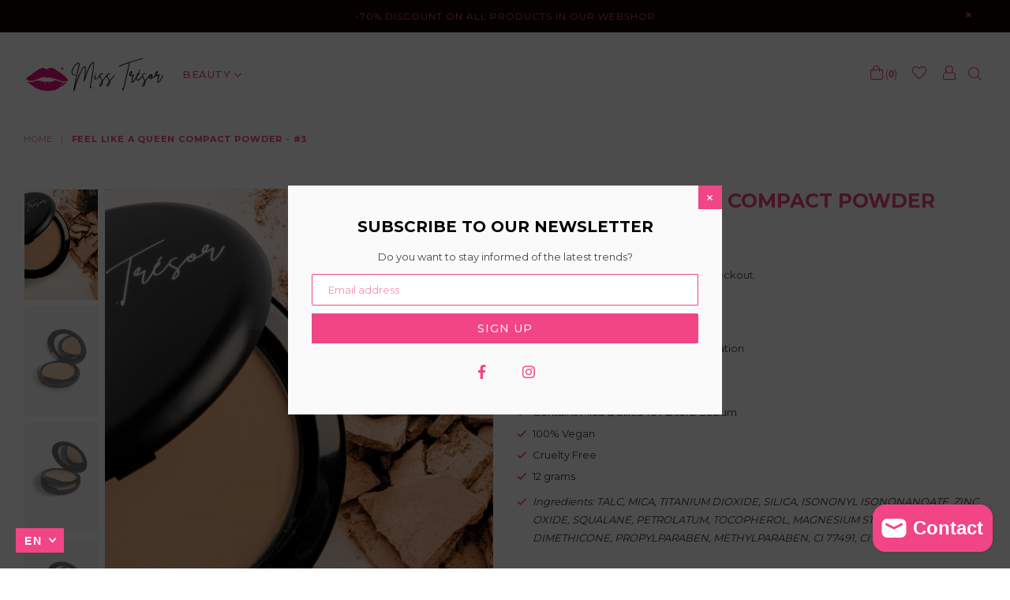

--- FILE ---
content_type: text/html; charset=utf-8
request_url: https://miss-tresor.com/en/products/feel-like-a-queen-compacte-poeder-3
body_size: 27893
content:
<!doctype html>
<!--[if IE 9]> <html class="ie9 no-js" lang="en" > <![endif]-->
<!--[if (gt IE 9)|!(IE)]><!--> <html class="no-js" lang="en" > <!--<![endif]-->
<head>
	<!-- Added by AVADA SEO Suite -->
	








	<!-- /Added by AVADA SEO Suite --><!--Content in content_for_header -->
<!--LayoutHub-Embed--><meta name="layouthub" /><link rel="stylesheet" href="https://fonts.googleapis.com/css?display=swap&family=Montserrat:100,200,300,400,500,600,700,800,900" /><link rel="stylesheet" type="text/css" href="[data-uri]" media="all">
<!--LH--><!--/LayoutHub-Embed--><meta charset="utf-8">
  <meta http-equiv="X-UA-Compatible" content="IE=edge,chrome=1">
  <meta name="viewport" content="width=device-width,initial-scale=1">
  <meta name="theme-color" content="#ffffff">
  <meta name="google-site-verification" content="Bd1u9pvj722sGVEa_JLqKMrjoFStj1_J0egkUheN6oU" />
  <link rel="canonical" href="https://miss-tresor.com/en/products/feel-like-a-queen-compacte-poeder-3">
  
  <!-- Google Tag Manager -->
<script>(function(w,d,s,l,i){w[l]=w[l]||[];w[l].push({'gtm.start':
new Date().getTime(),event:'gtm.js'});var f=d.getElementsByTagName(s)[0],
j=d.createElement(s),dl=l!='dataLayer'?'&l='+l:'';j.async=true;j.src=
'https://www.googletagmanager.com/gtm.js?id='+i+dl;f.parentNode.insertBefore(j,f);
})(window,document,'script','dataLayer','GTM-MGBQLKQ');</script>
<!-- End Google Tag Manager -->

  
    <link rel="shortcut icon" href="//miss-tresor.com/cdn/shop/files/686885_5c96c6a80231427d96d2e3effa890e52_mv2_32x32.png?v=1619523010" type="image/png">
  

  
  <title>
    FEEL LIKE A QUEEN COMPACT POWDER - #3
    
    
    
      &ndash; Miss Trésor
    
  </title>

  
    <meta name="description" content="Fixes The Foundation Can also be used as a powder foundation Creates a Matte Finish Silky Texture Contains Mica &amp;amp; Silica To Absorb Sebum 100% Vegan Cruelty Free 12 grams Ingredients: TALC, MICA, TITANIUM DIOXIDE, SILICA, ISONONYL ISONONANOATE, ZINC OXIDE, SQUALANE, PETROLATUM, TOCOPHEROL, MAGNESIUM STEARATE, DIMETH">
  

  <!-- /snippets/social-meta-tags.liquid -->




<meta property="og:site_name" content="Miss Trésor">
<meta property="og:url" content="https://miss-tresor.com/en/products/feel-like-a-queen-compacte-poeder-3">
<meta property="og:title" content="FEEL LIKE A QUEEN COMPACT POWDER - #3">
<meta property="og:type" content="product">
<meta property="og:description" content="Fixes The Foundation Can also be used as a powder foundation Creates a Matte Finish Silky Texture Contains Mica &amp;amp; Silica To Absorb Sebum 100% Vegan Cruelty Free 12 grams Ingredients: TALC, MICA, TITANIUM DIOXIDE, SILICA, ISONONYL ISONONANOATE, ZINC OXIDE, SQUALANE, PETROLATUM, TOCOPHEROL, MAGNESIUM STEARATE, DIMETH">

  <meta property="og:price:amount" content="24,95">
  <meta property="og:price:currency" content="EUR">

<meta property="og:image" content="http://miss-tresor.com/cdn/shop/products/shoot_20210714_Pressed_Powder_03_d_1200x1200.jpg?v=1626269749"><meta property="og:image" content="http://miss-tresor.com/cdn/shop/products/shoot_20210714_Pressed_Powder_03_a_1200x1200.jpg?v=1626269749"><meta property="og:image" content="http://miss-tresor.com/cdn/shop/products/shoot_20210714_Pressed_Powder_03_c_1200x1200.jpg?v=1626269749">
<meta property="og:image:secure_url" content="https://miss-tresor.com/cdn/shop/products/shoot_20210714_Pressed_Powder_03_d_1200x1200.jpg?v=1626269749"><meta property="og:image:secure_url" content="https://miss-tresor.com/cdn/shop/products/shoot_20210714_Pressed_Powder_03_a_1200x1200.jpg?v=1626269749"><meta property="og:image:secure_url" content="https://miss-tresor.com/cdn/shop/products/shoot_20210714_Pressed_Powder_03_c_1200x1200.jpg?v=1626269749">


<meta name="twitter:card" content="summary_large_image">
<meta name="twitter:title" content="FEEL LIKE A QUEEN COMPACT POWDER - #3">
<meta name="twitter:description" content="Fixes The Foundation Can also be used as a powder foundation Creates a Matte Finish Silky Texture Contains Mica &amp;amp; Silica To Absorb Sebum 100% Vegan Cruelty Free 12 grams Ingredients: TALC, MICA, TITANIUM DIOXIDE, SILICA, ISONONYL ISONONANOATE, ZINC OXIDE, SQUALANE, PETROLATUM, TOCOPHEROL, MAGNESIUM STEARATE, DIMETH">

 
  <!-- main js -->
  <!--[if (lte IE 9) ]><script src="//miss-tresor.com/cdn/shop/t/4/assets/match-media.min.js?v=22265819453975888031622442718" type="text/javascript"></script><![endif]-->
  <script src="//miss-tresor.com/cdn/shop/t/4/assets/jquery.min.js?v=143819514376552347241622442713" type="text/javascript"></script>

  <!-- css -->
  <style type="text/css">.animated{animation-duration:1s;animation-fill-mode:both}.animated.infinite{animation-iteration-count:infinite}.animated.hinge{animation-duration:2s}.animated.flipOutX,.animated.flipOutY,.animated.bounceIn,.animated.bounceOut{animation-duration:.75s}@keyframes bounce{from,20%,53%,80%,to{animation-timing-function:cubic-bezier(0.215, 0.61, 0.355, 1);transform:translate3d(0, 0, 0)}40%,43%{animation-timing-function:cubic-bezier(0.755, 0.05, 0.855, 0.06);transform:translate3d(0, -30px, 0)}70%{animation-timing-function:cubic-bezier(0.755, 0.05, 0.855, 0.06);transform:translate3d(0, -15px, 0)}90%{transform:translate3d(0, -4px, 0)}}.bounce{animation-name:bounce;transform-origin:center bottom}@keyframes flash{from,50%,to{opacity:1}25%,75%{opacity:0}}.flash{animation-name:flash}@keyframes pulse{from{transform:scale3d(1, 1, 1)}50%{transform:scale3d(1.05, 1.05, 1.05)}to{transform:scale3d(1, 1, 1)}}.pulse{animation-name:pulse}@keyframes fadeIn{from{opacity:0}to{opacity:1}}.fadeIn{animation-name:fadeIn}@keyframes fadeInDown{from{opacity:0;transform:translate3d(0, -100%, 0)}to{opacity:1;transform:none}}.fadeInDown{animation-name:fadeInDown}@keyframes fadeInDownBig{from{opacity:0;transform:translate3d(0, -2000px, 0)}to{opacity:1;transform:none}}.fadeInDownBig{animation-name:fadeInDownBig}@keyframes fadeInLeft{from{opacity:0;transform:translate3d(-100%, 0, 0)}to{opacity:1;transform:none}}.fadeInLeft{animation-name:fadeInLeft}@keyframes fadeInLeftBig{from{opacity:0;transform:translate3d(-2000px, 0, 0)}to{opacity:1;transform:none}}.fadeInLeftBig{animation-name:fadeInLeftBig}@keyframes fadeInRight{from{opacity:0;transform:translate3d(100%, 0, 0)}to{opacity:1;transform:none}}.fadeInRight{animation-name:fadeInRight}@keyframes fadeInRightBig{from{opacity:0;transform:translate3d(2000px, 0, 0)}to{opacity:1;transform:none}}.fadeInRightBig{animation-name:fadeInRightBig}@keyframes fadeInUp{from{opacity:0;transform:translate3d(0, 100%, 0)}to{opacity:1;transform:none}}.fadeInUp{animation-name:fadeInUp}@keyframes fadeInUpBig{from{opacity:0;transform:translate3d(0, 2000px, 0)}to{opacity:1;transform:none}}.fadeInUpBig{animation-name:fadeInUpBig}@keyframes fadeOut{from{opacity:1}to{opacity:0}}.fadeOut{animation-name:fadeOut}@keyframes fadeOutDown{from{opacity:1}to{opacity:0;transform:translate3d(0, 100%, 0)}}.fadeOutDown{animation-name:fadeOutDown}@keyframes fadeOutDownBig{from{opacity:1}to{opacity:0;transform:translate3d(0, 2000px, 0)}}.fadeOutDownBig{animation-name:fadeOutDownBig}@keyframes fadeOutLeft{from{opacity:1}to{opacity:0;transform:translate3d(-100%, 0, 0)}}.fadeOutLeft{animation-name:fadeOutLeft}@keyframes fadeOutLeftBig{from{opacity:1}to{opacity:0;transform:translate3d(-2000px, 0, 0)}}.fadeOutLeftBig{animation-name:fadeOutLeftBig}@keyframes fadeOutRight{from{opacity:1}to{opacity:0;transform:translate3d(100%, 0, 0)}}.fadeOutRight{animation-name:fadeOutRight}@keyframes fadeOutRightBig{from{opacity:1}to{opacity:0;transform:translate3d(2000px, 0, 0)}}.fadeOutRightBig{animation-name:fadeOutRightBig}@keyframes fadeOutUp{from{opacity:1}to{opacity:0;transform:translate3d(0, -100%, 0)}}.fadeOutUp{animation-name:fadeOutUp}@keyframes fadeOutUpBig{from{opacity:1}to{opacity:0;transform:translate3d(0, -2000px, 0)}}.fadeOutUpBig{animation-name:fadeOutUpBig}@keyframes zoomIn{from{opacity:0;transform:scale3d(0.3, 0.3, 0.3)}50%{opacity:1}}.zoomIn{animation-name:zoomIn}@keyframes zoomInDown{from{opacity:0;transform:scale3d(0.1, 0.1, 0.1) translate3d(0, -1000px, 0);animation-timing-function:cubic-bezier(0.55, 0.055, 0.675, 0.19)}60%{opacity:1;transform:scale3d(0.475, 0.475, 0.475) translate3d(0, 60px, 0);animation-timing-function:cubic-bezier(0.175, 0.885, 0.32, 1)}}.zoomInDown{animation-name:zoomInDown}@keyframes zoomInLeft{from{opacity:0;transform:scale3d(0.1, 0.1, 0.1) translate3d(-1000px, 0, 0);animation-timing-function:cubic-bezier(0.55, 0.055, 0.675, 0.19)}60%{opacity:1;transform:scale3d(0.475, 0.475, 0.475) translate3d(10px, 0, 0);animation-timing-function:cubic-bezier(0.175, 0.885, 0.32, 1)}}.zoomInLeft{animation-name:zoomInLeft}@keyframes zoomInRight{from{opacity:0;transform:scale3d(0.1, 0.1, 0.1) translate3d(1000px, 0, 0);animation-timing-function:cubic-bezier(0.55, 0.055, 0.675, 0.19)}60%{opacity:1;transform:scale3d(0.475, 0.475, 0.475) translate3d(-10px, 0, 0);animation-timing-function:cubic-bezier(0.175, 0.885, 0.32, 1)}}.zoomInRight{animation-name:zoomInRight}@keyframes zoomInUp{from{opacity:0;transform:scale3d(0.1, 0.1, 0.1) translate3d(0, 1000px, 0);animation-timing-function:cubic-bezier(0.55, 0.055, 0.675, 0.19)}60%{opacity:1;transform:scale3d(0.475, 0.475, 0.475) translate3d(0, -60px, 0);animation-timing-function:cubic-bezier(0.175, 0.885, 0.32, 1)}}.zoomInUp{animation-name:zoomInUp}@keyframes zoomOut{from{opacity:1}50%{opacity:0;transform:scale3d(0.3, 0.3, 0.3)}to{opacity:0}}.zoomOut{animation-name:zoomOut}@keyframes zoomOutDown{40%{opacity:1;transform:scale3d(0.475, 0.475, 0.475) translate3d(0, -60px, 0);animation-timing-function:cubic-bezier(0.55, 0.055, 0.675, 0.19)}to{opacity:0;transform:scale3d(0.1, 0.1, 0.1) translate3d(0, 2000px, 0);transform-origin:center bottom;animation-timing-function:cubic-bezier(0.175, 0.885, 0.32, 1)}}.zoomOutDown{animation-name:zoomOutDown}@keyframes zoomOutLeft{40%{opacity:1;transform:scale3d(0.475, 0.475, 0.475) translate3d(42px, 0, 0)}to{opacity:0;transform:scale(0.1) translate3d(-2000px, 0, 0);transform-origin:left center}}.zoomOutLeft{animation-name:zoomOutLeft}@keyframes zoomOutRight{40%{opacity:1;transform:scale3d(0.475, 0.475, 0.475) translate3d(-42px, 0, 0)}to{opacity:0;transform:scale(0.1) translate3d(2000px, 0, 0);transform-origin:right center}}.zoomOutRight{animation-name:zoomOutRight}@keyframes zoomOutUp{40%{opacity:1;transform:scale3d(0.475, 0.475, 0.475) translate3d(0, 60px, 0);animation-timing-function:cubic-bezier(0.55, 0.055, 0.675, 0.19)}to{opacity:0;transform:scale3d(0.1, 0.1, 0.1) translate3d(0, -2000px, 0);transform-origin:center bottom;animation-timing-function:cubic-bezier(0.175, 0.885, 0.32, 1)}}.zoomOutUp{animation-name:zoomOutUp}</style>
  
  	<link href="//miss-tresor.com/cdn/shop/t/4/assets/theme.scss.css?v=58031565100266996241750163120" rel="stylesheet" type="text/css" media="all" />
  

  <script>
    var theme = {
      strings: {
        addToCart: "Add to cart",
        soldOut: "Sold out",
        unavailable: "Unavailable",
        showMore: "Show More",
        showLess: "Show Less"
      },
      moneyFormat: "€{{amount_with_comma_separator}}"
    }
	theme.rtl = false,
    theme.ajax_cart = true;
    theme.fixedHeader = false;
    theme.animation = true;
    theme.animationMobile = true;
      
    document.documentElement.className = document.documentElement.className.replace('no-js', 'js');

   /// Google Fonts  
  
    
    
    
    
	
    
    WebFontConfig = {
      google:{families:[
      	
      		"Montserrat:300,400,500,600,700"
      	
      ]}
    };
    (function(){
      var wf = document.createElement('script');
      wf.src = ('https:' == document.location.protocol ? 'https' : 'http') +
        '://ajax.googleapis.com/ajax/libs/webfont/1/webfont.js';
      wf.type = 'text/javascript';
      wf.async = 'true';
      var s = document.getElementsByTagName('script')[0];
      s.parentNode.insertBefore(wf, s);
    })(); 
  
    
   $(document).ready( function(){
    	if("https://miss-tresor.com" == "https://diva-demo.myshopify.com"){ $("body").addClass("diva");}
   });
        
    document.documentElement.className = document.documentElement.className.replace('no-js', 'js');var designmode = false;</script>

  
<!--[if (gt IE 9)|!(IE)]><!--><script src="//miss-tresor.com/cdn/shop/t/4/assets/lazysizes.js?v=68441465964607740661622442715" async="async"></script><!--<![endif]-->
  <!--[if lte IE 9]><script src="//miss-tresor.com/cdn/shop/t/4/assets/lazysizes.min.js?3666"></script><![endif]-->

  <!--[if (gt IE 9)|!(IE)]><!--><script src="//miss-tresor.com/cdn/shop/t/4/assets/vendor.js?v=47267280198853384371622442724" defer="defer"></script><!--<![endif]-->
  <!--[if lte IE 9]><script src="//miss-tresor.com/cdn/shop/t/4/assets/vendor.js?v=47267280198853384371622442724"></script><![endif]-->

  <!--[if (gt IE 9)|!(IE)]><!--><script src="//miss-tresor.com/cdn/shop/t/4/assets/theme.js?v=102069331160817525851622461683" defer="defer"></script><!--<![endif]-->
  <!--[if lte IE 9]><script src="//miss-tresor.com/cdn/shop/t/4/assets/theme.js?v=102069331160817525851622461683"></script><![endif]-->

  <script>window.performance && window.performance.mark && window.performance.mark('shopify.content_for_header.start');</script><meta id="shopify-digital-wallet" name="shopify-digital-wallet" content="/56488788160/digital_wallets/dialog">
<meta name="shopify-checkout-api-token" content="204b1f918067a310f78c4056e6e99c8e">
<link rel="alternate" hreflang="x-default" href="https://miss-tresor.com/products/feel-like-a-queen-compacte-poeder-3">
<link rel="alternate" hreflang="en" href="https://miss-tresor.com/en/products/feel-like-a-queen-compacte-poeder-3">
<link rel="alternate" type="application/json+oembed" href="https://miss-tresor.com/en/products/feel-like-a-queen-compacte-poeder-3.oembed">
<script async="async" src="/checkouts/internal/preloads.js?locale=en-BE"></script>
<link rel="preconnect" href="https://shop.app" crossorigin="anonymous">
<script async="async" src="https://shop.app/checkouts/internal/preloads.js?locale=en-BE&shop_id=56488788160" crossorigin="anonymous"></script>
<script id="apple-pay-shop-capabilities" type="application/json">{"shopId":56488788160,"countryCode":"BE","currencyCode":"EUR","merchantCapabilities":["supports3DS"],"merchantId":"gid:\/\/shopify\/Shop\/56488788160","merchantName":"Miss Trésor","requiredBillingContactFields":["postalAddress","email"],"requiredShippingContactFields":["postalAddress","email"],"shippingType":"shipping","supportedNetworks":["visa","maestro","masterCard","amex"],"total":{"type":"pending","label":"Miss Trésor","amount":"1.00"},"shopifyPaymentsEnabled":true,"supportsSubscriptions":true}</script>
<script id="shopify-features" type="application/json">{"accessToken":"204b1f918067a310f78c4056e6e99c8e","betas":["rich-media-storefront-analytics"],"domain":"miss-tresor.com","predictiveSearch":true,"shopId":56488788160,"locale":"en"}</script>
<script>var Shopify = Shopify || {};
Shopify.shop = "miss-tresor.myshopify.com";
Shopify.locale = "en";
Shopify.currency = {"active":"EUR","rate":"1.0"};
Shopify.country = "BE";
Shopify.theme = {"name":"Diva-minimal - Video in gallery","id":123372306624,"schema_name":null,"schema_version":null,"theme_store_id":null,"role":"main"};
Shopify.theme.handle = "null";
Shopify.theme.style = {"id":null,"handle":null};
Shopify.cdnHost = "miss-tresor.com/cdn";
Shopify.routes = Shopify.routes || {};
Shopify.routes.root = "/en/";</script>
<script type="module">!function(o){(o.Shopify=o.Shopify||{}).modules=!0}(window);</script>
<script>!function(o){function n(){var o=[];function n(){o.push(Array.prototype.slice.apply(arguments))}return n.q=o,n}var t=o.Shopify=o.Shopify||{};t.loadFeatures=n(),t.autoloadFeatures=n()}(window);</script>
<script>
  window.ShopifyPay = window.ShopifyPay || {};
  window.ShopifyPay.apiHost = "shop.app\/pay";
  window.ShopifyPay.redirectState = null;
</script>
<script id="shop-js-analytics" type="application/json">{"pageType":"product"}</script>
<script defer="defer" async type="module" src="//miss-tresor.com/cdn/shopifycloud/shop-js/modules/v2/client.init-shop-cart-sync_DGjqyID6.en.esm.js"></script>
<script defer="defer" async type="module" src="//miss-tresor.com/cdn/shopifycloud/shop-js/modules/v2/chunk.common_CM5e3XYf.esm.js"></script>
<script type="module">
  await import("//miss-tresor.com/cdn/shopifycloud/shop-js/modules/v2/client.init-shop-cart-sync_DGjqyID6.en.esm.js");
await import("//miss-tresor.com/cdn/shopifycloud/shop-js/modules/v2/chunk.common_CM5e3XYf.esm.js");

  window.Shopify.SignInWithShop?.initShopCartSync?.({"fedCMEnabled":true,"windoidEnabled":true});

</script>
<script>
  window.Shopify = window.Shopify || {};
  if (!window.Shopify.featureAssets) window.Shopify.featureAssets = {};
  window.Shopify.featureAssets['shop-js'] = {"shop-cart-sync":["modules/v2/client.shop-cart-sync_DS_n0f7A.en.esm.js","modules/v2/chunk.common_CM5e3XYf.esm.js"],"shop-button":["modules/v2/client.shop-button_CNT-NO5k.en.esm.js","modules/v2/chunk.common_CM5e3XYf.esm.js"],"init-fed-cm":["modules/v2/client.init-fed-cm_iCBVkvTB.en.esm.js","modules/v2/chunk.common_CM5e3XYf.esm.js"],"shop-cash-offers":["modules/v2/client.shop-cash-offers_Bicqpat5.en.esm.js","modules/v2/chunk.common_CM5e3XYf.esm.js","modules/v2/chunk.modal_Dl937Oy4.esm.js"],"avatar":["modules/v2/client.avatar_BTnouDA3.en.esm.js"],"init-windoid":["modules/v2/client.init-windoid_BqfVjynn.en.esm.js","modules/v2/chunk.common_CM5e3XYf.esm.js"],"init-shop-email-lookup-coordinator":["modules/v2/client.init-shop-email-lookup-coordinator_CrkkCzDo.en.esm.js","modules/v2/chunk.common_CM5e3XYf.esm.js"],"shop-toast-manager":["modules/v2/client.shop-toast-manager_HMMtSVHE.en.esm.js","modules/v2/chunk.common_CM5e3XYf.esm.js"],"pay-button":["modules/v2/client.pay-button_B57g7222.en.esm.js","modules/v2/chunk.common_CM5e3XYf.esm.js"],"shop-login-button":["modules/v2/client.shop-login-button_CZKuy_To.en.esm.js","modules/v2/chunk.common_CM5e3XYf.esm.js","modules/v2/chunk.modal_Dl937Oy4.esm.js"],"init-shop-cart-sync":["modules/v2/client.init-shop-cart-sync_DGjqyID6.en.esm.js","modules/v2/chunk.common_CM5e3XYf.esm.js"],"init-customer-accounts":["modules/v2/client.init-customer-accounts_CxJ7KIEv.en.esm.js","modules/v2/client.shop-login-button_CZKuy_To.en.esm.js","modules/v2/chunk.common_CM5e3XYf.esm.js","modules/v2/chunk.modal_Dl937Oy4.esm.js"],"init-shop-for-new-customer-accounts":["modules/v2/client.init-shop-for-new-customer-accounts_BDK66bKM.en.esm.js","modules/v2/client.shop-login-button_CZKuy_To.en.esm.js","modules/v2/chunk.common_CM5e3XYf.esm.js","modules/v2/chunk.modal_Dl937Oy4.esm.js"],"lead-capture":["modules/v2/client.lead-capture_QF_QcTqn.en.esm.js","modules/v2/chunk.common_CM5e3XYf.esm.js","modules/v2/chunk.modal_Dl937Oy4.esm.js"],"shop-follow-button":["modules/v2/client.shop-follow-button_Cgw6zD7w.en.esm.js","modules/v2/chunk.common_CM5e3XYf.esm.js","modules/v2/chunk.modal_Dl937Oy4.esm.js"],"checkout-modal":["modules/v2/client.checkout-modal_r-P2WYUC.en.esm.js","modules/v2/chunk.common_CM5e3XYf.esm.js","modules/v2/chunk.modal_Dl937Oy4.esm.js"],"init-customer-accounts-sign-up":["modules/v2/client.init-customer-accounts-sign-up_fcc8iru1.en.esm.js","modules/v2/client.shop-login-button_CZKuy_To.en.esm.js","modules/v2/chunk.common_CM5e3XYf.esm.js","modules/v2/chunk.modal_Dl937Oy4.esm.js"],"shop-login":["modules/v2/client.shop-login_CJN-CB3q.en.esm.js","modules/v2/chunk.common_CM5e3XYf.esm.js","modules/v2/chunk.modal_Dl937Oy4.esm.js"],"payment-terms":["modules/v2/client.payment-terms_C8iL647G.en.esm.js","modules/v2/chunk.common_CM5e3XYf.esm.js","modules/v2/chunk.modal_Dl937Oy4.esm.js"]};
</script>
<script>(function() {
  var isLoaded = false;
  function asyncLoad() {
    if (isLoaded) return;
    isLoaded = true;
    var urls = ["https:\/\/app.layouthub.com\/shopify\/layouthub.js?shop=miss-tresor.myshopify.com"];
    for (var i = 0; i < urls.length; i++) {
      var s = document.createElement('script');
      s.type = 'text/javascript';
      s.async = true;
      s.src = urls[i];
      var x = document.getElementsByTagName('script')[0];
      x.parentNode.insertBefore(s, x);
    }
  };
  if(window.attachEvent) {
    window.attachEvent('onload', asyncLoad);
  } else {
    window.addEventListener('load', asyncLoad, false);
  }
})();</script>
<script id="__st">var __st={"a":56488788160,"offset":3600,"reqid":"ff55451c-f890-43c1-b09b-62d1a8206f05-1766002874","pageurl":"miss-tresor.com\/en\/products\/feel-like-a-queen-compacte-poeder-3","u":"62c92bbea4a4","p":"product","rtyp":"product","rid":6780199370944};</script>
<script>window.ShopifyPaypalV4VisibilityTracking = true;</script>
<script id="captcha-bootstrap">!function(){'use strict';const t='contact',e='account',n='new_comment',o=[[t,t],['blogs',n],['comments',n],[t,'customer']],c=[[e,'customer_login'],[e,'guest_login'],[e,'recover_customer_password'],[e,'create_customer']],r=t=>t.map((([t,e])=>`form[action*='/${t}']:not([data-nocaptcha='true']) input[name='form_type'][value='${e}']`)).join(','),a=t=>()=>t?[...document.querySelectorAll(t)].map((t=>t.form)):[];function s(){const t=[...o],e=r(t);return a(e)}const i='password',u='form_key',d=['recaptcha-v3-token','g-recaptcha-response','h-captcha-response',i],f=()=>{try{return window.sessionStorage}catch{return}},m='__shopify_v',_=t=>t.elements[u];function p(t,e,n=!1){try{const o=window.sessionStorage,c=JSON.parse(o.getItem(e)),{data:r}=function(t){const{data:e,action:n}=t;return t[m]||n?{data:e,action:n}:{data:t,action:n}}(c);for(const[e,n]of Object.entries(r))t.elements[e]&&(t.elements[e].value=n);n&&o.removeItem(e)}catch(o){console.error('form repopulation failed',{error:o})}}const l='form_type',E='cptcha';function T(t){t.dataset[E]=!0}const w=window,h=w.document,L='Shopify',v='ce_forms',y='captcha';let A=!1;((t,e)=>{const n=(g='f06e6c50-85a8-45c8-87d0-21a2b65856fe',I='https://cdn.shopify.com/shopifycloud/storefront-forms-hcaptcha/ce_storefront_forms_captcha_hcaptcha.v1.5.2.iife.js',D={infoText:'Protected by hCaptcha',privacyText:'Privacy',termsText:'Terms'},(t,e,n)=>{const o=w[L][v],c=o.bindForm;if(c)return c(t,g,e,D).then(n);var r;o.q.push([[t,g,e,D],n]),r=I,A||(h.body.append(Object.assign(h.createElement('script'),{id:'captcha-provider',async:!0,src:r})),A=!0)});var g,I,D;w[L]=w[L]||{},w[L][v]=w[L][v]||{},w[L][v].q=[],w[L][y]=w[L][y]||{},w[L][y].protect=function(t,e){n(t,void 0,e),T(t)},Object.freeze(w[L][y]),function(t,e,n,w,h,L){const[v,y,A,g]=function(t,e,n){const i=e?o:[],u=t?c:[],d=[...i,...u],f=r(d),m=r(i),_=r(d.filter((([t,e])=>n.includes(e))));return[a(f),a(m),a(_),s()]}(w,h,L),I=t=>{const e=t.target;return e instanceof HTMLFormElement?e:e&&e.form},D=t=>v().includes(t);t.addEventListener('submit',(t=>{const e=I(t);if(!e)return;const n=D(e)&&!e.dataset.hcaptchaBound&&!e.dataset.recaptchaBound,o=_(e),c=g().includes(e)&&(!o||!o.value);(n||c)&&t.preventDefault(),c&&!n&&(function(t){try{if(!f())return;!function(t){const e=f();if(!e)return;const n=_(t);if(!n)return;const o=n.value;o&&e.removeItem(o)}(t);const e=Array.from(Array(32),(()=>Math.random().toString(36)[2])).join('');!function(t,e){_(t)||t.append(Object.assign(document.createElement('input'),{type:'hidden',name:u})),t.elements[u].value=e}(t,e),function(t,e){const n=f();if(!n)return;const o=[...t.querySelectorAll(`input[type='${i}']`)].map((({name:t})=>t)),c=[...d,...o],r={};for(const[a,s]of new FormData(t).entries())c.includes(a)||(r[a]=s);n.setItem(e,JSON.stringify({[m]:1,action:t.action,data:r}))}(t,e)}catch(e){console.error('failed to persist form',e)}}(e),e.submit())}));const S=(t,e)=>{t&&!t.dataset[E]&&(n(t,e.some((e=>e===t))),T(t))};for(const o of['focusin','change'])t.addEventListener(o,(t=>{const e=I(t);D(e)&&S(e,y())}));const B=e.get('form_key'),M=e.get(l),P=B&&M;t.addEventListener('DOMContentLoaded',(()=>{const t=y();if(P)for(const e of t)e.elements[l].value===M&&p(e,B);[...new Set([...A(),...v().filter((t=>'true'===t.dataset.shopifyCaptcha))])].forEach((e=>S(e,t)))}))}(h,new URLSearchParams(w.location.search),n,t,e,['guest_login'])})(!0,!0)}();</script>
<script integrity="sha256-52AcMU7V7pcBOXWImdc/TAGTFKeNjmkeM1Pvks/DTgc=" data-source-attribution="shopify.loadfeatures" defer="defer" src="//miss-tresor.com/cdn/shopifycloud/storefront/assets/storefront/load_feature-81c60534.js" crossorigin="anonymous"></script>
<script crossorigin="anonymous" defer="defer" src="//miss-tresor.com/cdn/shopifycloud/storefront/assets/shopify_pay/storefront-65b4c6d7.js?v=20250812"></script>
<script data-source-attribution="shopify.dynamic_checkout.dynamic.init">var Shopify=Shopify||{};Shopify.PaymentButton=Shopify.PaymentButton||{isStorefrontPortableWallets:!0,init:function(){window.Shopify.PaymentButton.init=function(){};var t=document.createElement("script");t.src="https://miss-tresor.com/cdn/shopifycloud/portable-wallets/latest/portable-wallets.en.js",t.type="module",document.head.appendChild(t)}};
</script>
<script data-source-attribution="shopify.dynamic_checkout.buyer_consent">
  function portableWalletsHideBuyerConsent(e){var t=document.getElementById("shopify-buyer-consent"),n=document.getElementById("shopify-subscription-policy-button");t&&n&&(t.classList.add("hidden"),t.setAttribute("aria-hidden","true"),n.removeEventListener("click",e))}function portableWalletsShowBuyerConsent(e){var t=document.getElementById("shopify-buyer-consent"),n=document.getElementById("shopify-subscription-policy-button");t&&n&&(t.classList.remove("hidden"),t.removeAttribute("aria-hidden"),n.addEventListener("click",e))}window.Shopify?.PaymentButton&&(window.Shopify.PaymentButton.hideBuyerConsent=portableWalletsHideBuyerConsent,window.Shopify.PaymentButton.showBuyerConsent=portableWalletsShowBuyerConsent);
</script>
<script data-source-attribution="shopify.dynamic_checkout.cart.bootstrap">document.addEventListener("DOMContentLoaded",(function(){function t(){return document.querySelector("shopify-accelerated-checkout-cart, shopify-accelerated-checkout")}if(t())Shopify.PaymentButton.init();else{new MutationObserver((function(e,n){t()&&(Shopify.PaymentButton.init(),n.disconnect())})).observe(document.body,{childList:!0,subtree:!0})}}));
</script>
<link id="shopify-accelerated-checkout-styles" rel="stylesheet" media="screen" href="https://miss-tresor.com/cdn/shopifycloud/portable-wallets/latest/accelerated-checkout-backwards-compat.css" crossorigin="anonymous">
<style id="shopify-accelerated-checkout-cart">
        #shopify-buyer-consent {
  margin-top: 1em;
  display: inline-block;
  width: 100%;
}

#shopify-buyer-consent.hidden {
  display: none;
}

#shopify-subscription-policy-button {
  background: none;
  border: none;
  padding: 0;
  text-decoration: underline;
  font-size: inherit;
  cursor: pointer;
}

#shopify-subscription-policy-button::before {
  box-shadow: none;
}

      </style>

<script>window.performance && window.performance.mark && window.performance.mark('shopify.content_for_header.end');</script>
  
 

<!-- BEGIN app block: shopify://apps/avada-seo-suite/blocks/avada-seo/15507c6e-1aa3-45d3-b698-7e175e033440 --><script>
  window.AVADA_SEO_ENABLED = true;
</script><!-- BEGIN app snippet: avada-broken-link-manager --><!-- END app snippet --><!-- BEGIN app snippet: avada-seo-site --><!-- END app snippet --><!-- BEGIN app snippet: avada-robot-onpage --><!-- Avada SEO Robot Onpage -->












<!-- END app snippet --><!-- BEGIN app snippet: avada-frequently-asked-questions -->







<!-- END app snippet --><!-- BEGIN app snippet: avada-custom-css --> <!-- BEGIN Avada SEO custom CSS END -->


<!-- END Avada SEO custom CSS END -->
<!-- END app snippet --><!-- BEGIN app snippet: avada-loading --><style>
  @keyframes avada-rotate {
    0% { transform: rotate(0); }
    100% { transform: rotate(360deg); }
  }

  @keyframes avada-fade-out {
    0% { opacity: 1; visibility: visible; }
    100% { opacity: 0; visibility: hidden; }
  }

  .Avada-LoadingScreen {
    display: none;
    width: 100%;
    height: 100vh;
    top: 0;
    position: fixed;
    z-index: 9999;
    display: flex;
    align-items: center;
    justify-content: center;
  
    background-image: url();
    background-position: center;
    background-size: cover;
    background-repeat: no-repeat;
  
  }

  .Avada-LoadingScreen svg {
    animation: avada-rotate 1s linear infinite;
    width: px;
    height: px;
  }
</style>
<script>
  const themeId = Shopify.theme.id;
  const loadingSettingsValue = null;
  const loadingType = loadingSettingsValue?.loadingType;
  function renderLoading() {
    new MutationObserver((mutations, observer) => {
      if (document.body) {
        observer.disconnect();
        const loadingDiv = document.createElement('div');
        loadingDiv.className = 'Avada-LoadingScreen';
        if(loadingType === 'custom_logo' || loadingType === 'favicon_logo') {
          const srcLoadingImage = loadingSettingsValue?.customLogoThemeIds[themeId] || '';
          if(srcLoadingImage) {
            loadingDiv.innerHTML = `
            <img alt="Avada logo"  height="600px" loading="eager" fetchpriority="high"
              src="${srcLoadingImage}&width=600"
              width="600px" />
              `
          }
        }
        if(loadingType === 'circle') {
          loadingDiv.innerHTML = `
        <svg viewBox="0 0 40 40" fill="none" xmlns="http://www.w3.org/2000/svg">
          <path d="M20 3.75C11.0254 3.75 3.75 11.0254 3.75 20C3.75 21.0355 2.91053 21.875 1.875 21.875C0.839475 21.875 0 21.0355 0 20C0 8.9543 8.9543 0 20 0C31.0457 0 40 8.9543 40 20C40 31.0457 31.0457 40 20 40C18.9645 40 18.125 39.1605 18.125 38.125C18.125 37.0895 18.9645 36.25 20 36.25C28.9748 36.25 36.25 28.9748 36.25 20C36.25 11.0254 28.9748 3.75 20 3.75Z" fill=""/>
        </svg>
      `;
        }

        document.body.insertBefore(loadingDiv, document.body.firstChild || null);
        const e = '';
        const t = '';
        const o = 'first' === t;
        const a = sessionStorage.getItem('isShowLoadingAvada');
        const n = document.querySelector('.Avada-LoadingScreen');
        if (a && o) return (n.style.display = 'none');
        n.style.display = 'flex';
        const i = document.body;
        i.style.overflow = 'hidden';
        const l = () => {
          i.style.overflow = 'auto';
          n.style.animation = 'avada-fade-out 1s ease-out forwards';
          setTimeout(() => {
            n.style.display = 'none';
          }, 1000);
        };
        if ((o && !a && sessionStorage.setItem('isShowLoadingAvada', true), 'duration_auto' === e)) {
          window.onload = function() {
            l();
          };
          return;
        }
        setTimeout(() => {
          l();
        }, 1000 * e);
      }
    }).observe(document.documentElement, { childList: true, subtree: true });
  };
  function isNullish(value) {
    return value === null || value === undefined;
  }
  const themeIds = '';
  const themeIdsArray = themeIds ? themeIds.split(',') : [];

  if(!isNullish(themeIds) && themeIdsArray.includes(themeId.toString()) && loadingSettingsValue?.enabled) {
    renderLoading();
  }

  if(isNullish(loadingSettingsValue?.themeIds) && loadingSettingsValue?.enabled) {
    renderLoading();
  }
</script>
<!-- END app snippet --><!-- BEGIN app snippet: avada-seo-social-post --><!-- END app snippet -->
<!-- END app block --><script src="https://cdn.shopify.com/extensions/7bc9bb47-adfa-4267-963e-cadee5096caf/inbox-1252/assets/inbox-chat-loader.js" type="text/javascript" defer="defer"></script>
<link href="https://monorail-edge.shopifysvc.com" rel="dns-prefetch">
<script>(function(){if ("sendBeacon" in navigator && "performance" in window) {try {var session_token_from_headers = performance.getEntriesByType('navigation')[0].serverTiming.find(x => x.name == '_s').description;} catch {var session_token_from_headers = undefined;}var session_cookie_matches = document.cookie.match(/_shopify_s=([^;]*)/);var session_token_from_cookie = session_cookie_matches && session_cookie_matches.length === 2 ? session_cookie_matches[1] : "";var session_token = session_token_from_headers || session_token_from_cookie || "";function handle_abandonment_event(e) {var entries = performance.getEntries().filter(function(entry) {return /monorail-edge.shopifysvc.com/.test(entry.name);});if (!window.abandonment_tracked && entries.length === 0) {window.abandonment_tracked = true;var currentMs = Date.now();var navigation_start = performance.timing.navigationStart;var payload = {shop_id: 56488788160,url: window.location.href,navigation_start,duration: currentMs - navigation_start,session_token,page_type: "product"};window.navigator.sendBeacon("https://monorail-edge.shopifysvc.com/v1/produce", JSON.stringify({schema_id: "online_store_buyer_site_abandonment/1.1",payload: payload,metadata: {event_created_at_ms: currentMs,event_sent_at_ms: currentMs}}));}}window.addEventListener('pagehide', handle_abandonment_event);}}());</script>
<script id="web-pixels-manager-setup">(function e(e,d,r,n,o){if(void 0===o&&(o={}),!Boolean(null===(a=null===(i=window.Shopify)||void 0===i?void 0:i.analytics)||void 0===a?void 0:a.replayQueue)){var i,a;window.Shopify=window.Shopify||{};var t=window.Shopify;t.analytics=t.analytics||{};var s=t.analytics;s.replayQueue=[],s.publish=function(e,d,r){return s.replayQueue.push([e,d,r]),!0};try{self.performance.mark("wpm:start")}catch(e){}var l=function(){var e={modern:/Edge?\/(1{2}[4-9]|1[2-9]\d|[2-9]\d{2}|\d{4,})\.\d+(\.\d+|)|Firefox\/(1{2}[4-9]|1[2-9]\d|[2-9]\d{2}|\d{4,})\.\d+(\.\d+|)|Chrom(ium|e)\/(9{2}|\d{3,})\.\d+(\.\d+|)|(Maci|X1{2}).+ Version\/(15\.\d+|(1[6-9]|[2-9]\d|\d{3,})\.\d+)([,.]\d+|)( \(\w+\)|)( Mobile\/\w+|) Safari\/|Chrome.+OPR\/(9{2}|\d{3,})\.\d+\.\d+|(CPU[ +]OS|iPhone[ +]OS|CPU[ +]iPhone|CPU IPhone OS|CPU iPad OS)[ +]+(15[._]\d+|(1[6-9]|[2-9]\d|\d{3,})[._]\d+)([._]\d+|)|Android:?[ /-](13[3-9]|1[4-9]\d|[2-9]\d{2}|\d{4,})(\.\d+|)(\.\d+|)|Android.+Firefox\/(13[5-9]|1[4-9]\d|[2-9]\d{2}|\d{4,})\.\d+(\.\d+|)|Android.+Chrom(ium|e)\/(13[3-9]|1[4-9]\d|[2-9]\d{2}|\d{4,})\.\d+(\.\d+|)|SamsungBrowser\/([2-9]\d|\d{3,})\.\d+/,legacy:/Edge?\/(1[6-9]|[2-9]\d|\d{3,})\.\d+(\.\d+|)|Firefox\/(5[4-9]|[6-9]\d|\d{3,})\.\d+(\.\d+|)|Chrom(ium|e)\/(5[1-9]|[6-9]\d|\d{3,})\.\d+(\.\d+|)([\d.]+$|.*Safari\/(?![\d.]+ Edge\/[\d.]+$))|(Maci|X1{2}).+ Version\/(10\.\d+|(1[1-9]|[2-9]\d|\d{3,})\.\d+)([,.]\d+|)( \(\w+\)|)( Mobile\/\w+|) Safari\/|Chrome.+OPR\/(3[89]|[4-9]\d|\d{3,})\.\d+\.\d+|(CPU[ +]OS|iPhone[ +]OS|CPU[ +]iPhone|CPU IPhone OS|CPU iPad OS)[ +]+(10[._]\d+|(1[1-9]|[2-9]\d|\d{3,})[._]\d+)([._]\d+|)|Android:?[ /-](13[3-9]|1[4-9]\d|[2-9]\d{2}|\d{4,})(\.\d+|)(\.\d+|)|Mobile Safari.+OPR\/([89]\d|\d{3,})\.\d+\.\d+|Android.+Firefox\/(13[5-9]|1[4-9]\d|[2-9]\d{2}|\d{4,})\.\d+(\.\d+|)|Android.+Chrom(ium|e)\/(13[3-9]|1[4-9]\d|[2-9]\d{2}|\d{4,})\.\d+(\.\d+|)|Android.+(UC? ?Browser|UCWEB|U3)[ /]?(15\.([5-9]|\d{2,})|(1[6-9]|[2-9]\d|\d{3,})\.\d+)\.\d+|SamsungBrowser\/(5\.\d+|([6-9]|\d{2,})\.\d+)|Android.+MQ{2}Browser\/(14(\.(9|\d{2,})|)|(1[5-9]|[2-9]\d|\d{3,})(\.\d+|))(\.\d+|)|K[Aa][Ii]OS\/(3\.\d+|([4-9]|\d{2,})\.\d+)(\.\d+|)/},d=e.modern,r=e.legacy,n=navigator.userAgent;return n.match(d)?"modern":n.match(r)?"legacy":"unknown"}(),u="modern"===l?"modern":"legacy",c=(null!=n?n:{modern:"",legacy:""})[u],f=function(e){return[e.baseUrl,"/wpm","/b",e.hashVersion,"modern"===e.buildTarget?"m":"l",".js"].join("")}({baseUrl:d,hashVersion:r,buildTarget:u}),m=function(e){var d=e.version,r=e.bundleTarget,n=e.surface,o=e.pageUrl,i=e.monorailEndpoint;return{emit:function(e){var a=e.status,t=e.errorMsg,s=(new Date).getTime(),l=JSON.stringify({metadata:{event_sent_at_ms:s},events:[{schema_id:"web_pixels_manager_load/3.1",payload:{version:d,bundle_target:r,page_url:o,status:a,surface:n,error_msg:t},metadata:{event_created_at_ms:s}}]});if(!i)return console&&console.warn&&console.warn("[Web Pixels Manager] No Monorail endpoint provided, skipping logging."),!1;try{return self.navigator.sendBeacon.bind(self.navigator)(i,l)}catch(e){}var u=new XMLHttpRequest;try{return u.open("POST",i,!0),u.setRequestHeader("Content-Type","text/plain"),u.send(l),!0}catch(e){return console&&console.warn&&console.warn("[Web Pixels Manager] Got an unhandled error while logging to Monorail."),!1}}}}({version:r,bundleTarget:l,surface:e.surface,pageUrl:self.location.href,monorailEndpoint:e.monorailEndpoint});try{o.browserTarget=l,function(e){var d=e.src,r=e.async,n=void 0===r||r,o=e.onload,i=e.onerror,a=e.sri,t=e.scriptDataAttributes,s=void 0===t?{}:t,l=document.createElement("script"),u=document.querySelector("head"),c=document.querySelector("body");if(l.async=n,l.src=d,a&&(l.integrity=a,l.crossOrigin="anonymous"),s)for(var f in s)if(Object.prototype.hasOwnProperty.call(s,f))try{l.dataset[f]=s[f]}catch(e){}if(o&&l.addEventListener("load",o),i&&l.addEventListener("error",i),u)u.appendChild(l);else{if(!c)throw new Error("Did not find a head or body element to append the script");c.appendChild(l)}}({src:f,async:!0,onload:function(){if(!function(){var e,d;return Boolean(null===(d=null===(e=window.Shopify)||void 0===e?void 0:e.analytics)||void 0===d?void 0:d.initialized)}()){var d=window.webPixelsManager.init(e)||void 0;if(d){var r=window.Shopify.analytics;r.replayQueue.forEach((function(e){var r=e[0],n=e[1],o=e[2];d.publishCustomEvent(r,n,o)})),r.replayQueue=[],r.publish=d.publishCustomEvent,r.visitor=d.visitor,r.initialized=!0}}},onerror:function(){return m.emit({status:"failed",errorMsg:"".concat(f," has failed to load")})},sri:function(e){var d=/^sha384-[A-Za-z0-9+/=]+$/;return"string"==typeof e&&d.test(e)}(c)?c:"",scriptDataAttributes:o}),m.emit({status:"loading"})}catch(e){m.emit({status:"failed",errorMsg:(null==e?void 0:e.message)||"Unknown error"})}}})({shopId: 56488788160,storefrontBaseUrl: "https://miss-tresor.com",extensionsBaseUrl: "https://extensions.shopifycdn.com/cdn/shopifycloud/web-pixels-manager",monorailEndpoint: "https://monorail-edge.shopifysvc.com/unstable/produce_batch",surface: "storefront-renderer",enabledBetaFlags: ["2dca8a86"],webPixelsConfigList: [{"id":"176357704","eventPayloadVersion":"v1","runtimeContext":"LAX","scriptVersion":"1","type":"CUSTOM","privacyPurposes":["ANALYTICS"],"name":"Google Analytics tag (migrated)"},{"id":"shopify-app-pixel","configuration":"{}","eventPayloadVersion":"v1","runtimeContext":"STRICT","scriptVersion":"0450","apiClientId":"shopify-pixel","type":"APP","privacyPurposes":["ANALYTICS","MARKETING"]},{"id":"shopify-custom-pixel","eventPayloadVersion":"v1","runtimeContext":"LAX","scriptVersion":"0450","apiClientId":"shopify-pixel","type":"CUSTOM","privacyPurposes":["ANALYTICS","MARKETING"]}],isMerchantRequest: false,initData: {"shop":{"name":"Miss Trésor","paymentSettings":{"currencyCode":"EUR"},"myshopifyDomain":"miss-tresor.myshopify.com","countryCode":"BE","storefrontUrl":"https:\/\/miss-tresor.com\/en"},"customer":null,"cart":null,"checkout":null,"productVariants":[{"price":{"amount":24.95,"currencyCode":"EUR"},"product":{"title":"FEEL LIKE A QUEEN COMPACT POWDER - #3","vendor":"Miss Trésor","id":"6780199370944","untranslatedTitle":"FEEL LIKE A QUEEN COMPACT POWDER - #3","url":"\/en\/products\/feel-like-a-queen-compacte-poeder-3","type":""},"id":"40251495350464","image":{"src":"\/\/miss-tresor.com\/cdn\/shop\/products\/shoot_20210714_Pressed_Powder_03_d.jpg?v=1626269749"},"sku":"","title":"Default Title","untranslatedTitle":"Default Title"}],"purchasingCompany":null},},"https://miss-tresor.com/cdn","ae1676cfwd2530674p4253c800m34e853cb",{"modern":"","legacy":""},{"shopId":"56488788160","storefrontBaseUrl":"https:\/\/miss-tresor.com","extensionBaseUrl":"https:\/\/extensions.shopifycdn.com\/cdn\/shopifycloud\/web-pixels-manager","surface":"storefront-renderer","enabledBetaFlags":"[\"2dca8a86\"]","isMerchantRequest":"false","hashVersion":"ae1676cfwd2530674p4253c800m34e853cb","publish":"custom","events":"[[\"page_viewed\",{}],[\"product_viewed\",{\"productVariant\":{\"price\":{\"amount\":24.95,\"currencyCode\":\"EUR\"},\"product\":{\"title\":\"FEEL LIKE A QUEEN COMPACT POWDER - #3\",\"vendor\":\"Miss Trésor\",\"id\":\"6780199370944\",\"untranslatedTitle\":\"FEEL LIKE A QUEEN COMPACT POWDER - #3\",\"url\":\"\/en\/products\/feel-like-a-queen-compacte-poeder-3\",\"type\":\"\"},\"id\":\"40251495350464\",\"image\":{\"src\":\"\/\/miss-tresor.com\/cdn\/shop\/products\/shoot_20210714_Pressed_Powder_03_d.jpg?v=1626269749\"},\"sku\":\"\",\"title\":\"Default Title\",\"untranslatedTitle\":\"Default Title\"}}]]"});</script><script>
  window.ShopifyAnalytics = window.ShopifyAnalytics || {};
  window.ShopifyAnalytics.meta = window.ShopifyAnalytics.meta || {};
  window.ShopifyAnalytics.meta.currency = 'EUR';
  var meta = {"product":{"id":6780199370944,"gid":"gid:\/\/shopify\/Product\/6780199370944","vendor":"Miss Trésor","type":"","variants":[{"id":40251495350464,"price":2495,"name":"FEEL LIKE A QUEEN COMPACT POWDER - #3","public_title":null,"sku":""}],"remote":false},"page":{"pageType":"product","resourceType":"product","resourceId":6780199370944}};
  for (var attr in meta) {
    window.ShopifyAnalytics.meta[attr] = meta[attr];
  }
</script>
<script class="analytics">
  (function () {
    var customDocumentWrite = function(content) {
      var jquery = null;

      if (window.jQuery) {
        jquery = window.jQuery;
      } else if (window.Checkout && window.Checkout.$) {
        jquery = window.Checkout.$;
      }

      if (jquery) {
        jquery('body').append(content);
      }
    };

    var hasLoggedConversion = function(token) {
      if (token) {
        return document.cookie.indexOf('loggedConversion=' + token) !== -1;
      }
      return false;
    }

    var setCookieIfConversion = function(token) {
      if (token) {
        var twoMonthsFromNow = new Date(Date.now());
        twoMonthsFromNow.setMonth(twoMonthsFromNow.getMonth() + 2);

        document.cookie = 'loggedConversion=' + token + '; expires=' + twoMonthsFromNow;
      }
    }

    var trekkie = window.ShopifyAnalytics.lib = window.trekkie = window.trekkie || [];
    if (trekkie.integrations) {
      return;
    }
    trekkie.methods = [
      'identify',
      'page',
      'ready',
      'track',
      'trackForm',
      'trackLink'
    ];
    trekkie.factory = function(method) {
      return function() {
        var args = Array.prototype.slice.call(arguments);
        args.unshift(method);
        trekkie.push(args);
        return trekkie;
      };
    };
    for (var i = 0; i < trekkie.methods.length; i++) {
      var key = trekkie.methods[i];
      trekkie[key] = trekkie.factory(key);
    }
    trekkie.load = function(config) {
      trekkie.config = config || {};
      trekkie.config.initialDocumentCookie = document.cookie;
      var first = document.getElementsByTagName('script')[0];
      var script = document.createElement('script');
      script.type = 'text/javascript';
      script.onerror = function(e) {
        var scriptFallback = document.createElement('script');
        scriptFallback.type = 'text/javascript';
        scriptFallback.onerror = function(error) {
                var Monorail = {
      produce: function produce(monorailDomain, schemaId, payload) {
        var currentMs = new Date().getTime();
        var event = {
          schema_id: schemaId,
          payload: payload,
          metadata: {
            event_created_at_ms: currentMs,
            event_sent_at_ms: currentMs
          }
        };
        return Monorail.sendRequest("https://" + monorailDomain + "/v1/produce", JSON.stringify(event));
      },
      sendRequest: function sendRequest(endpointUrl, payload) {
        // Try the sendBeacon API
        if (window && window.navigator && typeof window.navigator.sendBeacon === 'function' && typeof window.Blob === 'function' && !Monorail.isIos12()) {
          var blobData = new window.Blob([payload], {
            type: 'text/plain'
          });

          if (window.navigator.sendBeacon(endpointUrl, blobData)) {
            return true;
          } // sendBeacon was not successful

        } // XHR beacon

        var xhr = new XMLHttpRequest();

        try {
          xhr.open('POST', endpointUrl);
          xhr.setRequestHeader('Content-Type', 'text/plain');
          xhr.send(payload);
        } catch (e) {
          console.log(e);
        }

        return false;
      },
      isIos12: function isIos12() {
        return window.navigator.userAgent.lastIndexOf('iPhone; CPU iPhone OS 12_') !== -1 || window.navigator.userAgent.lastIndexOf('iPad; CPU OS 12_') !== -1;
      }
    };
    Monorail.produce('monorail-edge.shopifysvc.com',
      'trekkie_storefront_load_errors/1.1',
      {shop_id: 56488788160,
      theme_id: 123372306624,
      app_name: "storefront",
      context_url: window.location.href,
      source_url: "//miss-tresor.com/cdn/s/trekkie.storefront.4b0d51228c8d1703f19d66468963c9de55bf59b0.min.js"});

        };
        scriptFallback.async = true;
        scriptFallback.src = '//miss-tresor.com/cdn/s/trekkie.storefront.4b0d51228c8d1703f19d66468963c9de55bf59b0.min.js';
        first.parentNode.insertBefore(scriptFallback, first);
      };
      script.async = true;
      script.src = '//miss-tresor.com/cdn/s/trekkie.storefront.4b0d51228c8d1703f19d66468963c9de55bf59b0.min.js';
      first.parentNode.insertBefore(script, first);
    };
    trekkie.load(
      {"Trekkie":{"appName":"storefront","development":false,"defaultAttributes":{"shopId":56488788160,"isMerchantRequest":null,"themeId":123372306624,"themeCityHash":"11160820794274494443","contentLanguage":"en","currency":"EUR","eventMetadataId":"b59091d3-521e-4298-a859-a947a6d492c9"},"isServerSideCookieWritingEnabled":true,"monorailRegion":"shop_domain","enabledBetaFlags":["65f19447"]},"Session Attribution":{},"S2S":{"facebookCapiEnabled":false,"source":"trekkie-storefront-renderer","apiClientId":580111}}
    );

    var loaded = false;
    trekkie.ready(function() {
      if (loaded) return;
      loaded = true;

      window.ShopifyAnalytics.lib = window.trekkie;

      var originalDocumentWrite = document.write;
      document.write = customDocumentWrite;
      try { window.ShopifyAnalytics.merchantGoogleAnalytics.call(this); } catch(error) {};
      document.write = originalDocumentWrite;

      window.ShopifyAnalytics.lib.page(null,{"pageType":"product","resourceType":"product","resourceId":6780199370944,"shopifyEmitted":true});

      var match = window.location.pathname.match(/checkouts\/(.+)\/(thank_you|post_purchase)/)
      var token = match? match[1]: undefined;
      if (!hasLoggedConversion(token)) {
        setCookieIfConversion(token);
        window.ShopifyAnalytics.lib.track("Viewed Product",{"currency":"EUR","variantId":40251495350464,"productId":6780199370944,"productGid":"gid:\/\/shopify\/Product\/6780199370944","name":"FEEL LIKE A QUEEN COMPACT POWDER - #3","price":"24.95","sku":"","brand":"Miss Trésor","variant":null,"category":"","nonInteraction":true,"remote":false},undefined,undefined,{"shopifyEmitted":true});
      window.ShopifyAnalytics.lib.track("monorail:\/\/trekkie_storefront_viewed_product\/1.1",{"currency":"EUR","variantId":40251495350464,"productId":6780199370944,"productGid":"gid:\/\/shopify\/Product\/6780199370944","name":"FEEL LIKE A QUEEN COMPACT POWDER - #3","price":"24.95","sku":"","brand":"Miss Trésor","variant":null,"category":"","nonInteraction":true,"remote":false,"referer":"https:\/\/miss-tresor.com\/en\/products\/feel-like-a-queen-compacte-poeder-3"});
      }
    });


        var eventsListenerScript = document.createElement('script');
        eventsListenerScript.async = true;
        eventsListenerScript.src = "//miss-tresor.com/cdn/shopifycloud/storefront/assets/shop_events_listener-3da45d37.js";
        document.getElementsByTagName('head')[0].appendChild(eventsListenerScript);

})();</script>
  <script>
  if (!window.ga || (window.ga && typeof window.ga !== 'function')) {
    window.ga = function ga() {
      (window.ga.q = window.ga.q || []).push(arguments);
      if (window.Shopify && window.Shopify.analytics && typeof window.Shopify.analytics.publish === 'function') {
        window.Shopify.analytics.publish("ga_stub_called", {}, {sendTo: "google_osp_migration"});
      }
      console.error("Shopify's Google Analytics stub called with:", Array.from(arguments), "\nSee https://help.shopify.com/manual/promoting-marketing/pixels/pixel-migration#google for more information.");
    };
    if (window.Shopify && window.Shopify.analytics && typeof window.Shopify.analytics.publish === 'function') {
      window.Shopify.analytics.publish("ga_stub_initialized", {}, {sendTo: "google_osp_migration"});
    }
  }
</script>
<script
  defer
  src="https://miss-tresor.com/cdn/shopifycloud/perf-kit/shopify-perf-kit-2.1.2.min.js"
  data-application="storefront-renderer"
  data-shop-id="56488788160"
  data-render-region="gcp-us-east1"
  data-page-type="product"
  data-theme-instance-id="123372306624"
  data-theme-name=""
  data-theme-version=""
  data-monorail-region="shop_domain"
  data-resource-timing-sampling-rate="10"
  data-shs="true"
  data-shs-beacon="true"
  data-shs-export-with-fetch="true"
  data-shs-logs-sample-rate="1"
  data-shs-beacon-endpoint="https://miss-tresor.com/api/collect"
></script>
</head>

<body class="template-product">
  
  <!-- if boxed layout - div start -->
  
    
    <!-- show scroll to top arrow -->
    
  		<span id="site-scroll"><i class="ad ad-angle-up-r"></i></span>
 	
    
    <!-- site search -->
    <div id="SearchDrawer" class="search-bar drawer drawer--top">
        <form action="/search" method="get" class="search-header search" role="search">
	<input class="search__input" type="search" name="q"
    	placeholder="Search our store" aria-label="Search our store">
	<button class="search__submit btn--link" type="submit"><i class="ad ad-search-l" aria-hidden="true"></i> <span class="icon__fallback-text">Submit</span></button>
</form>

        <button type="button" class="btn--link search-bar__close js-drawer-close"><i class="ad ad-times-l"></i> <span class="icon__fallback-text">Close search</span></button>
	</div>
       
    <!-- Google Tag Manager (noscript) -->
<noscript><iframe src="https://www.googletagmanager.com/ns.html?id=GTM-MGBQLKQ"
height="0" width="0" style="display:none;visibility:hidden"></iframe></noscript>
<!-- End Google Tag Manager (noscript) -->   

  <!-- site header -->
  <div id="shopify-section-header" class="shopify-section"><div data-section-id="header" data-section-type="header-section">  
  <!-- top announcement -->
  
      <div class="notification-bar"> 
         
          <a href="/en/collections/all-products" class="notification-bar__message"> -70% discount on all products in our webshop </a>
         
        <span class="close-announcement">&times;</span> 
      </div>
  
  
	

  
    
    	<div class="header-7 hide large-up--show "> 
	 	 
	 
	
	<!-- main header -->
	<header class="site-header" role="banner">
		 <div class="page-width">
    		 		
			<div class="display-table"> 
				
				<!-- site logo -->
				<div class="display-table-cell text-left w15">
		<div class="site-header__logo"> 
			
				<a href="https://miss-tresor.com" class="site-header__logo-image">
                  	 <img src="//miss-tresor.com/cdn/shop/files/Untitled_design_67_180x.png?v=1662295302"
		       		srcset="//miss-tresor.com/cdn/shop/files/Untitled_design_67_180x@2x.png?v=1662295302 1x, //miss-tresor.com/cdn/shop/files/Untitled_design_67.png?v=1662295302 1.1x"
               		alt="Miss Trésor"> 
		   		</a> 
			 
		</div>
	</div>
				
				<!-- navigation -->				
				<nav class="display-table-cell w55" id="AccessibleNav" role="navigation">
<div class="site-navigation hide large-up--show"> 
    <!-- Main menu-->
    <ul id="siteNav" class="site-nav left">
    
        
        

        
        
		
      	
      	
        
        

        
        

        
        
      
      	
        

        
        
        <li class="lvl1 parent dropdown">
            
          	<a href="/en/collections/beauty-products">Beauty <i class="ad ad-angle-down-l"></i> </a>
		
          	
            <ul class="dropdown">
                
                    
	<li class=" ">
		<a href="/en/collections/teint" class="site-nav" aria-has-popup="true" aria-expanded="false" aria-controls="SiteNavLabel-">
          Teint  <i class="ad ad-angle-right-l" aria-hidden="true"></i> <span class="visually-hidden">expand</span>
  		</a>
    	<ul>
			

                <li class=""><a href="/en/collections/blush" class="site-nav">Blush</a></li>
            
            

                <li class=""><a href="/en/collections/concealer" class="site-nav">Concealer</a></li>
            
            

                <li class=""><a href="/en/collections/bronzer" class="site-nav">Contour</a></li>
            
            

                <li class=""><a href="/en/collections/foundation" class="site-nav">Foundation</a></li>
            
            

                <li class=""><a href="/en/collections/poeder" class="site-nav">Poeder</a></li>
            
            
    	</ul>
	</li>

                
                    
	<li class=" ">
		<a href="/en/collections/ogen" class="site-nav" aria-has-popup="true" aria-expanded="false" aria-controls="SiteNavLabel-">
          Ogen   <i class="ad ad-angle-right-l" aria-hidden="true"></i> <span class="visually-hidden">expand</span>
  		</a>
    	<ul>
			

                <li class=""><a href="/en/collections/eyeliners" class="site-nav">Eyeliner</a></li>
            
            

                <li class=""><a href="/en/collections/mascaras" class="site-nav">Mascara</a></li>
            
            

                <li class=""><a href="/en/collections/oogpotlood" class="site-nav">Oogpotlood</a></li>
            
            

                <li class=""><a href="/en/collections/oogschaduw" class="site-nav">Oogschaduw</a></li>
            
            

                <li class=""><a href="/en/collections/lashes" class="site-nav">Wimpers</a></li>
            
            
    	</ul>
	</li>

                
                    
	<li class=" ">
		<a href="/en/collections/lippen" class="site-nav" aria-has-popup="true" aria-expanded="false" aria-controls="SiteNavLabel-">
          Lippen  <i class="ad ad-angle-right-l" aria-hidden="true"></i> <span class="visually-hidden">expand</span>
  		</a>
    	<ul>
			

                <li class=""><a href="/en/collections/lipgloss" class="site-nav">Lipgloss</a></li>
            
            

                <li class=""><a href="/en/collections/lippotlood" class="site-nav">Lipliner</a></li>
            
            

                <li class=""><a href="/en/collections/lipsticks" class="site-nav">Lipstick</a></li>
            
            

                <li class=""><a href="/en" class="site-nav">Lipoil </a></li>
            
            
    	</ul>
	</li>

                
                    
	<li class=""><a href="/en/collections/accessoires" class="site-nav">Accessoires</a></li>

                
            </ul>
          	
        </li>
        
    
    </ul>
</div>

<nav class="mobile-nav-wrapper" role="navigation">
  <div class="closemobileMenu"> <i class="ad ad-times-cir closemenu"></i> Close Menu</div>
    <ul id="MobileNav" class="mobile-nav">
    
        
        
            
                <li class="lvl1 parent megamenu">
                    <a href="/en/collections/beauty-products">Beauty <i class="ad ad-plus-l plus"></i></a>
                    
                    <ul>
	<li class=" ">
		<a href="/en/collections/teint" class="site-nav">
          Teint  <i class="ad ad-plus-l plus" aria-hidden="true"></i>
  		</a>
    	<ul>
			

                <li class="">
                  <a href="/en/collections/blush" class="site-nav">Blush</a>
                </li>
            
            

                <li class="">
                  <a href="/en/collections/concealer" class="site-nav">Concealer</a>
                </li>
            
            

                <li class="">
                  <a href="/en/collections/bronzer" class="site-nav">Contour</a>
                </li>
            
            

                <li class="">
                  <a href="/en/collections/foundation" class="site-nav">Foundation</a>
                </li>
            
            

                <li class="">
                  <a href="/en/collections/poeder" class="site-nav">Poeder</a>
                </li>
            
            
    	</ul>
	</li>

	<li class=" ">
		<a href="/en/collections/ogen" class="site-nav">
          Ogen   <i class="ad ad-plus-l plus" aria-hidden="true"></i>
  		</a>
    	<ul>
			

                <li class="">
                  <a href="/en/collections/eyeliners" class="site-nav">Eyeliner</a>
                </li>
            
            

                <li class="">
                  <a href="/en/collections/mascaras" class="site-nav">Mascara</a>
                </li>
            
            

                <li class="">
                  <a href="/en/collections/oogpotlood" class="site-nav">Oogpotlood</a>
                </li>
            
            

                <li class="">
                  <a href="/en/collections/oogschaduw" class="site-nav">Oogschaduw</a>
                </li>
            
            

                <li class="">
                  <a href="/en/collections/lashes" class="site-nav">Wimpers</a>
                </li>
            
            
    	</ul>
	</li>

	<li class=" ">
		<a href="/en/collections/lippen" class="site-nav">
          Lippen  <i class="ad ad-plus-l plus" aria-hidden="true"></i>
  		</a>
    	<ul>
			

                <li class="">
                  <a href="/en/collections/lipgloss" class="site-nav">Lipgloss</a>
                </li>
            
            

                <li class="">
                  <a href="/en/collections/lippotlood" class="site-nav">Lipliner</a>
                </li>
            
            

                <li class="">
                  <a href="/en/collections/lipsticks" class="site-nav">Lipstick</a>
                </li>
            
            

                <li class="">
                  <a href="/en" class="site-nav">Lipoil </a>
                </li>
            
            
    	</ul>
	</li>

	<li class="">
  		<a href="/en/collections/accessoires" class="site-nav">Accessoires</a>
	</li>
</ul>
                    
                </li>
            
      	
    
    </ul>
</nav>
</nav>
				
				<!-- search, customer links, cart-->
				<div class="display-table-cell text-right w30 site-header__icons">
					<button type="button" class="btn--link site-header__search-toggle js-drawer-open-top site-search"><i class="ad ad-search-l"></i></button>
                  
					
						 
							<a href="/account/login" class="icon-login" title="Login"> <i class="ad ad-user-al"></i></a>
						 
						
                   			<a href="/pages/wishlist" class="icon-wishlist" title="Wishlist"> <i class="ad ad-heart-l"></i> </a> 
                  			
                  	
                  
					<div class="site-cart icon-text">
						<a href="/cart" class="site-header__cart" title="Cart"> 
							<i class="ad ad-bag-l"></i>  (<span id="CartCount" class="site-header__cart-count" data-cart-render="item_count">0</span>)  
						</a> 
						  <div id="header-cart" class="block block-cart">    
      <ul class="mini-products-list" data-cart-view="data-cart-view">
         <li id="cart-title" rv-show="cart.item_count | lt 1">Your cart is currently empty.</li>
         <li class="grid" rv-each-item="cart.items">
              <a class="grid__item one-third product-image" rv-href="item.url"><img rv-src="item.image" rv-alt="item.title" /></a>
              <div class="grid__item two-thirds product-details">
                  <a href="#" class="remove" rv-data-cart-remove="index | plus 1"><i class="ad ad-times-square"></i></a> <a class="pName" rv-href="item.url" rv-text="item.title"></a>
                  <ul rv-hide="item.propertyArray | empty">
                      <li rv-each-property="item.propertyArray < properties"><small class="text-muted">{property.name}: {property.value}</small></li>
                  </ul>
                  <div class="priceRow">
                      <div class="product-price" rv-html="item.price | money currency.currentCurrency"></div>
                      <span class="prodMulti">X</span>
                      <span rv-text="item.quantity"></span>
                  </div>

                  <!--div class="total" rv-html="item.line_price | money currency.currentCurrency"></div--> 
              </div>
          </li>		
          <li class="total" rv-show="cart.item_count | gt 0">Total: <span class="product-price" rv-html="cart.total_price | money currency.currentCurrency"></span> </li>
         <li class="buttonSet text-center" rv-show="cart.item_count | gt 0">
            <a id="inlinecheckout-cart" href="/cart" class="btn btn--secondary btn--small">View Cart</a>
            <a href="/checkout" class="btn btn--secondary btn--small">Check out</a>
        </li>
     </ul> 
  </div>

					</div>
				</div>
			</div>
		  
    </div>
  </header>
</div>

   

  <style>
    
    	.site-header__logo-image { max-width: 180px; }
    

    
  </style>

  <div class="header-mobile large-up--hide"> 	
	
  	<!-- top header -->
	<div class="top-header b-gutter-size clearfix">
		<div class="display-table">
			<div class="display-table-cell w100 left-text text-center"> 
				
				
				
				<p class="top-header_left-text">  <i class="ad ad-envelope-l" style="margin-right:5px"></i>
 <a href="mailto:info@miss-tresor.com">info@miss-tresor.com</a></p>
				              
              
              <div class="user-links">
              	
<span class="user-menu">
	 <i class="ad ad-user-al"></i> 
</span>
<ul class="customer-links">	
			
	<li><a href="/account/login">Login</a></li>	
	
  	
  	<li><a href="/pages/wishlist">Wishlist</a></li>
  
</ul>

              </div>
              
              <div class="site-header__search">
                  <button type="button" class="btn--link site-header__search-toggle js-drawer-open-top"> 
                    <i class="ad ad-search-l"></i>
                  </button>
			  </div>                 	                      
              
			</div>
		</div>
	</div>
	
	
	<!-- main header -->
	<header class="site-header border-bottom" role="banner">
		<div class="b-gutter-size">
          <div class="display-table"> 
            	<div class="display-table-cell w20"> 
					<!-- mobile icon -->
					<button type="button" class="btn--link site-header__menu js-mobile-nav-toggle mobile-nav--open hidden-md hidden-lg"> <i class="ad ad-bars-l"></i> 
                      <i class="ad ad-times-l"></i> <span class="icon__fallback-text">expand/collapse</span> 
					</button>
					<!-- navigation -->				
				<nav id="AccessibleNav" role="navigation"> 
					
<div class="site-navigation hide large-up--show"> 
    <!-- Main menu-->
    <ul id="siteNav" class="site-nav left">
    
        
        

        
        
		
      	
      	
        
        

        
        

        
        
      
      	
        

        
        
        <li class="lvl1 parent dropdown">
            
          	<a href="/en/collections/beauty-products">Beauty <i class="ad ad-angle-down-l"></i> </a>
		
          	
            <ul class="dropdown">
                
                    
	<li class=" ">
		<a href="/en/collections/teint" class="site-nav" aria-has-popup="true" aria-expanded="false" aria-controls="SiteNavLabel-">
          Teint  <i class="ad ad-angle-right-l" aria-hidden="true"></i> <span class="visually-hidden">expand</span>
  		</a>
    	<ul>
			

                <li class=""><a href="/en/collections/blush" class="site-nav">Blush</a></li>
            
            

                <li class=""><a href="/en/collections/concealer" class="site-nav">Concealer</a></li>
            
            

                <li class=""><a href="/en/collections/bronzer" class="site-nav">Contour</a></li>
            
            

                <li class=""><a href="/en/collections/foundation" class="site-nav">Foundation</a></li>
            
            

                <li class=""><a href="/en/collections/poeder" class="site-nav">Poeder</a></li>
            
            
    	</ul>
	</li>

                
                    
	<li class=" ">
		<a href="/en/collections/ogen" class="site-nav" aria-has-popup="true" aria-expanded="false" aria-controls="SiteNavLabel-">
          Ogen   <i class="ad ad-angle-right-l" aria-hidden="true"></i> <span class="visually-hidden">expand</span>
  		</a>
    	<ul>
			

                <li class=""><a href="/en/collections/eyeliners" class="site-nav">Eyeliner</a></li>
            
            

                <li class=""><a href="/en/collections/mascaras" class="site-nav">Mascara</a></li>
            
            

                <li class=""><a href="/en/collections/oogpotlood" class="site-nav">Oogpotlood</a></li>
            
            

                <li class=""><a href="/en/collections/oogschaduw" class="site-nav">Oogschaduw</a></li>
            
            

                <li class=""><a href="/en/collections/lashes" class="site-nav">Wimpers</a></li>
            
            
    	</ul>
	</li>

                
                    
	<li class=" ">
		<a href="/en/collections/lippen" class="site-nav" aria-has-popup="true" aria-expanded="false" aria-controls="SiteNavLabel-">
          Lippen  <i class="ad ad-angle-right-l" aria-hidden="true"></i> <span class="visually-hidden">expand</span>
  		</a>
    	<ul>
			

                <li class=""><a href="/en/collections/lipgloss" class="site-nav">Lipgloss</a></li>
            
            

                <li class=""><a href="/en/collections/lippotlood" class="site-nav">Lipliner</a></li>
            
            

                <li class=""><a href="/en/collections/lipsticks" class="site-nav">Lipstick</a></li>
            
            

                <li class=""><a href="/en" class="site-nav">Lipoil </a></li>
            
            
    	</ul>
	</li>

                
                    
	<li class=""><a href="/en/collections/accessoires" class="site-nav">Accessoires</a></li>

                
            </ul>
          	
        </li>
        
    
    </ul>
</div>

<nav class="mobile-nav-wrapper" role="navigation">
  <div class="closemobileMenu"> <i class="ad ad-times-cir closemenu"></i> Close Menu</div>
    <ul id="MobileNav" class="mobile-nav">
    
        
        
            
                <li class="lvl1 parent megamenu">
                    <a href="/en/collections/beauty-products">Beauty <i class="ad ad-plus-l plus"></i></a>
                    
                    <ul>
	<li class=" ">
		<a href="/en/collections/teint" class="site-nav">
          Teint  <i class="ad ad-plus-l plus" aria-hidden="true"></i>
  		</a>
    	<ul>
			

                <li class="">
                  <a href="/en/collections/blush" class="site-nav">Blush</a>
                </li>
            
            

                <li class="">
                  <a href="/en/collections/concealer" class="site-nav">Concealer</a>
                </li>
            
            

                <li class="">
                  <a href="/en/collections/bronzer" class="site-nav">Contour</a>
                </li>
            
            

                <li class="">
                  <a href="/en/collections/foundation" class="site-nav">Foundation</a>
                </li>
            
            

                <li class="">
                  <a href="/en/collections/poeder" class="site-nav">Poeder</a>
                </li>
            
            
    	</ul>
	</li>

	<li class=" ">
		<a href="/en/collections/ogen" class="site-nav">
          Ogen   <i class="ad ad-plus-l plus" aria-hidden="true"></i>
  		</a>
    	<ul>
			

                <li class="">
                  <a href="/en/collections/eyeliners" class="site-nav">Eyeliner</a>
                </li>
            
            

                <li class="">
                  <a href="/en/collections/mascaras" class="site-nav">Mascara</a>
                </li>
            
            

                <li class="">
                  <a href="/en/collections/oogpotlood" class="site-nav">Oogpotlood</a>
                </li>
            
            

                <li class="">
                  <a href="/en/collections/oogschaduw" class="site-nav">Oogschaduw</a>
                </li>
            
            

                <li class="">
                  <a href="/en/collections/lashes" class="site-nav">Wimpers</a>
                </li>
            
            
    	</ul>
	</li>

	<li class=" ">
		<a href="/en/collections/lippen" class="site-nav">
          Lippen  <i class="ad ad-plus-l plus" aria-hidden="true"></i>
  		</a>
    	<ul>
			

                <li class="">
                  <a href="/en/collections/lipgloss" class="site-nav">Lipgloss</a>
                </li>
            
            

                <li class="">
                  <a href="/en/collections/lippotlood" class="site-nav">Lipliner</a>
                </li>
            
            

                <li class="">
                  <a href="/en/collections/lipsticks" class="site-nav">Lipstick</a>
                </li>
            
            

                <li class="">
                  <a href="/en" class="site-nav">Lipoil </a>
                </li>
            
            
    	</ul>
	</li>

	<li class="">
  		<a href="/en/collections/accessoires" class="site-nav">Accessoires</a>
	</li>
</ul>
                    
                </li>
            
      	
    
    </ul>
</nav>
 
				</nav>
				</div>	
            	<div class="display-table-cell w60"> 
                  	<div class="site-header__logo">
						 
						<a href="https://miss-tresor.com" class="site-header__logo-image"> 
							 <img src="//miss-tresor.com/cdn/shop/files/Untitled_design_67_180x.png?v=1662295302"
                       		srcset="//miss-tresor.com/cdn/shop/files/Untitled_design_67_180x@2x.png?v=1662295302 1x, //miss-tresor.com/cdn/shop/files/Untitled_design_67.png?v=1662295302 1.1x"
                       		alt="Miss Trésor" itemprop="logo"> 
						</a> 
					   
				  </div>
               </div>
               <!-- cart, search, customer links -->
				<div class="display-table-cell text-right w20 site-header__icons site-header__icons--plus">				                  	
                    <div class="site-cart"> <a href="/cart" class="site-header__cart" title="Cart"> 
					 <i class="ad ad-bag-l"></i> <span id="CartCount" class="site-header__cart-count" data-cart-render="item_count">0</span> </a>   <div id="header-cart" class="block block-cart">    
      <ul class="mini-products-list" data-cart-view="data-cart-view">
         <li id="cart-title" rv-show="cart.item_count | lt 1">Your cart is currently empty.</li>
         <li class="grid" rv-each-item="cart.items">
              <a class="grid__item one-third product-image" rv-href="item.url"><img rv-src="item.image" rv-alt="item.title" /></a>
              <div class="grid__item two-thirds product-details">
                  <a href="#" class="remove" rv-data-cart-remove="index | plus 1"><i class="ad ad-times-square"></i></a> <a class="pName" rv-href="item.url" rv-text="item.title"></a>
                  <ul rv-hide="item.propertyArray | empty">
                      <li rv-each-property="item.propertyArray < properties"><small class="text-muted">{property.name}: {property.value}</small></li>
                  </ul>
                  <div class="priceRow">
                      <div class="product-price" rv-html="item.price | money currency.currentCurrency"></div>
                      <span class="prodMulti">X</span>
                      <span rv-text="item.quantity"></span>
                  </div>

                  <!--div class="total" rv-html="item.line_price | money currency.currentCurrency"></div--> 
              </div>
          </li>		
          <li class="total" rv-show="cart.item_count | gt 0">Total: <span class="product-price" rv-html="cart.total_price | money currency.currentCurrency"></span> </li>
         <li class="buttonSet text-center" rv-show="cart.item_count | gt 0">
            <a id="inlinecheckout-cart" href="/cart" class="btn btn--secondary btn--small">View Cart</a>
            <a href="/checkout" class="btn btn--secondary btn--small">Check out</a>
        </li>
     </ul> 
  </div>
 
                  	</div>				                  	
					
				</div>
          </div>			
		</div>
	</header>
</div>

  
</div>



<script type="application/ld+json">
{
  "@context": "http://schema.org",
  "@type": "Organization",
  "name": "Miss Trésor",
  
    "logo": "https://miss-tresor.com/cdn/shop/files/Untitled_design_67_180x.png?v=1662295302",
  
  "sameAs": [
    "",
    "https://www.facebook.com/MissTresorShop",
    "",
    "https://www.instagram.com/misstresorshop/",
    "",
    "",
    ""
  ],
  "url": "https://miss-tresor.com"
}
</script>

</div>

  <!-- site body -->
  <div class="page-container" id="PageContainer">
    
     <main class="main-content" id="MainContent" role="main">
      <!--LayoutHub-Workspace-Start--><div class="bredcrumbWrap">
  <div class="page-width"> 
<nav class="breadcrumbs" role="navigation" aria-label="breadcrumbs">
  <a href="/" title="Back to the home page">Home</a>

  

    
    <span aria-hidden="true" class="symbol">|</span>
    <span  class="title-bold">FEEL LIKE A QUEEN COMPACT POWDER - #3</span>

  
</nav>

 </div>
</div> 

<div id="shopify-section-product-template" class="shopify-section"><div class="product-template__container" id="ProductSection-product-template" data-section-id="product-template" data-section-type="product" data-enable-history-state="true" 
	proRelated-timeout="5000" proRelated-aniamtion="200"
	proRelated-num="5" proRelated-autoplay="true" thumbnail-position="false">
  
   <!-- labels -->
    
    

     
    

     
    

    
    

     
    

         
  
   
  
    

  
          
  <!-- Product gallery and details -->
  <div class=" page-width ">
    <div class="grid product-single">
      <div class="grid__item product-single__photos medium-up--one-half"><div class="product-row">
          <!-- product large image -->
          <div class="prod-large-img ">
           <!--div class="pimg-loading">&nbsp;</div>
            <div id="FeaturedImageZoom-product-template" class="product-single__photo product-single__photo--has-thumbnails" >
              <img src="//miss-tresor.com/cdn/shop/products/shoot_20210714_Pressed_Powder_03_d_700x.jpg?v=1626269749" alt="FEEL LIKE A QUEEN COMPACTE POEDER - #3 - Miss Trésor" id="FeaturedImage-product-template" class="product-featured-img">
            </div-->
            
            

                            <div id="22132413071552" class="FeaturedImageZoom-product-template product-single__photo" ><span class="imgWrapper" style="max-width:1333px;">
                                    <img class="lazyload FeaturedImage-product-template product-featured-img" src="//miss-tresor.com/cdn/shop/products/shoot_20210714_Pressed_Powder_03_d_120x.jpg?v=1626269749" width="100%"
                                        data-src="//miss-tresor.com/cdn/shop/products/shoot_20210714_Pressed_Powder_03_d_{width}x.jpg?v=1626269749" data-widths="[350, 500, 650, 800, 1000, 1300]" data-aspectratio="0.6665" data-sizes="auto" alt="FEEL LIKE A QUEEN COMPACTE POEDER - #3 - Miss Trésor">
                                </span>
                            </div>
              			
				

                            <div id="22132413137088" class="FeaturedImageZoom-product-template product-single__photo hide" ><span class="imgWrapper" style="max-width:1333px;">
                                    <img class="lazyload FeaturedImage-product-template product-featured-img" src="//miss-tresor.com/cdn/shop/products/shoot_20210714_Pressed_Powder_03_a_120x.jpg?v=1626269749" width="100%"
                                        data-src="//miss-tresor.com/cdn/shop/products/shoot_20210714_Pressed_Powder_03_a_{width}x.jpg?v=1626269749" data-widths="[350, 500, 650, 800, 1000, 1300]" data-aspectratio="0.6665" data-sizes="auto" alt="FEEL LIKE A QUEEN COMPACTE POEDER - #3 - Miss Trésor">
                                </span>
                            </div>
              			
				

                            <div id="22132413202624" class="FeaturedImageZoom-product-template product-single__photo hide" ><span class="imgWrapper" style="max-width:1333px;">
                                    <img class="lazyload FeaturedImage-product-template product-featured-img" src="//miss-tresor.com/cdn/shop/products/shoot_20210714_Pressed_Powder_03_c_120x.jpg?v=1626269749" width="100%"
                                        data-src="//miss-tresor.com/cdn/shop/products/shoot_20210714_Pressed_Powder_03_c_{width}x.jpg?v=1626269749" data-widths="[350, 500, 650, 800, 1000, 1300]" data-aspectratio="0.6665" data-sizes="auto" alt="FEEL LIKE A QUEEN COMPACTE POEDER - #3 - Miss Trésor">
                                </span>
                            </div>
              			
				

                            <div id="22132413169856" class="FeaturedImageZoom-product-template product-single__photo hide" ><span class="imgWrapper" style="max-width:1333px;">
                                    <img class="lazyload FeaturedImage-product-template product-featured-img" src="//miss-tresor.com/cdn/shop/products/shoot_20210714_Pressed_Powder_03_b_120x.jpg?v=1626269749" width="100%"
                                        data-src="//miss-tresor.com/cdn/shop/products/shoot_20210714_Pressed_Powder_03_b_{width}x.jpg?v=1626269749" data-widths="[350, 500, 650, 800, 1000, 1300]" data-aspectratio="0.6665" data-sizes="auto" alt="FEEL LIKE A QUEEN COMPACTE POEDER - #3 - Miss Trésor">
                                </span>
                            </div>
              			
				

                            <div id="22132413104320" class="FeaturedImageZoom-product-template product-single__photo hide" ><span class="imgWrapper" style="max-width:1333px;">
                                    <img class="lazyload FeaturedImage-product-template product-featured-img" src="//miss-tresor.com/cdn/shop/products/shoot_20210714_Pressed_Powder_03_e_120x.jpg?v=1626269749" width="100%"
                                        data-src="//miss-tresor.com/cdn/shop/products/shoot_20210714_Pressed_Powder_03_e_{width}x.jpg?v=1626269749" data-widths="[350, 500, 650, 800, 1000, 1300]" data-aspectratio="0.6665" data-sizes="auto" alt="FEEL LIKE A QUEEN COMPACTE POEDER - #3 - Miss Trésor">
                                </span>
                            </div>
              			
				
<div class="video-attr">
            
            
            
</div>
            <script>
            $(document).ready(function() {
              	
				$(".prmp").magnificPopup({
                	type:'image',
                    gallery: {
                    	enabled: true
					}
                });
              	$('.enalarge').on('click', function(event){
                    event.preventDefault();
					$(".active-thumb").next(".prmp").trigger('click');
                });

              });
           </script>
            
                       	
            <!-- product label -->
              <span class="product-labels">
                
                
                
                
              </span> 
             
            
            
            
            
          </div>

          <!-- product thumb -->
          
          <div class="prod-thumbs  verticle">
            

            <div class="thumbnails-wrapper thumbnails-slider--active">
              
              <button type="button" class="btn btn--link thumbnails-slider__btn thumbnails-slider__prev thumbnails-slider__prev--product-template">                 
                <i class="ad desktop ad-caret-up" aria-hidden="true"></i> <i class="ad mobile ad-caret-left" aria-hidden="true"></i>
              </button>
              
              <ul class="grid grid--uniform product-single__thumbnails product-single__thumbnails-product-template">
                
                <!--li class="grid__item medium-up--one-quarter product-single__thumbnails-item">
                  <a href="//miss-tresor.com/cdn/shop/products/shoot_20210714_Pressed_Powder_03_d_700x.jpg?v=1626269749" 
                     class="text-link product-single__thumbnail product-single__thumbnail--product-template"
                     >
                    <img class="product-single__thumbnail-image" src="//miss-tresor.com/cdn/shop/products/shoot_20210714_Pressed_Powder_03_d_160x.jpg?v=1626269749" alt="FEEL LIKE A QUEEN COMPACTE POEDER - #3 - Miss Trésor">
                  </a>
                  <a href="//miss-tresor.com/cdn/shop/products/shoot_20210714_Pressed_Powder_03_d_1200x.jpg?v=1626269749" class="prmp"></a>
                </li-->
                
                <!--li class="grid__item medium-up--one-quarter product-single__thumbnails-item">
                  <a href="//miss-tresor.com/cdn/shop/products/shoot_20210714_Pressed_Powder_03_a_700x.jpg?v=1626269749" 
                     class="text-link product-single__thumbnail product-single__thumbnail--product-template"
                     >
                    <img class="product-single__thumbnail-image" src="//miss-tresor.com/cdn/shop/products/shoot_20210714_Pressed_Powder_03_a_160x.jpg?v=1626269749" alt="FEEL LIKE A QUEEN COMPACTE POEDER - #3 - Miss Trésor">
                  </a>
                  <a href="//miss-tresor.com/cdn/shop/products/shoot_20210714_Pressed_Powder_03_a_1200x.jpg?v=1626269749" class="prmp"></a>
                </li-->
                
                <!--li class="grid__item medium-up--one-quarter product-single__thumbnails-item">
                  <a href="//miss-tresor.com/cdn/shop/products/shoot_20210714_Pressed_Powder_03_c_700x.jpg?v=1626269749" 
                     class="text-link product-single__thumbnail product-single__thumbnail--product-template"
                     >
                    <img class="product-single__thumbnail-image" src="//miss-tresor.com/cdn/shop/products/shoot_20210714_Pressed_Powder_03_c_160x.jpg?v=1626269749" alt="FEEL LIKE A QUEEN COMPACTE POEDER - #3 - Miss Trésor">
                  </a>
                  <a href="//miss-tresor.com/cdn/shop/products/shoot_20210714_Pressed_Powder_03_c_1200x.jpg?v=1626269749" class="prmp"></a>
                </li-->
                
                <!--li class="grid__item medium-up--one-quarter product-single__thumbnails-item">
                  <a href="//miss-tresor.com/cdn/shop/products/shoot_20210714_Pressed_Powder_03_b_700x.jpg?v=1626269749" 
                     class="text-link product-single__thumbnail product-single__thumbnail--product-template"
                     >
                    <img class="product-single__thumbnail-image" src="//miss-tresor.com/cdn/shop/products/shoot_20210714_Pressed_Powder_03_b_160x.jpg?v=1626269749" alt="FEEL LIKE A QUEEN COMPACTE POEDER - #3 - Miss Trésor">
                  </a>
                  <a href="//miss-tresor.com/cdn/shop/products/shoot_20210714_Pressed_Powder_03_b_1200x.jpg?v=1626269749" class="prmp"></a>
                </li-->
                
                <!--li class="grid__item medium-up--one-quarter product-single__thumbnails-item">
                  <a href="//miss-tresor.com/cdn/shop/products/shoot_20210714_Pressed_Powder_03_e_700x.jpg?v=1626269749" 
                     class="text-link product-single__thumbnail product-single__thumbnail--product-template"
                     >
                    <img class="product-single__thumbnail-image" src="//miss-tresor.com/cdn/shop/products/shoot_20210714_Pressed_Powder_03_e_160x.jpg?v=1626269749" alt="FEEL LIKE A QUEEN COMPACTE POEDER - #3 - Miss Trésor">
                  </a>
                  <a href="//miss-tresor.com/cdn/shop/products/shoot_20210714_Pressed_Powder_03_e_1200x.jpg?v=1626269749" class="prmp"></a>
                </li-->
                
                
                
						<li class="grid__item medium-up--one-quarter product-single__thumbnails-item">
							<a href="//miss-tresor.com/cdn/shop/products/shoot_20210714_Pressed_Powder_03_d_120x.jpg?v=1626269749"data-media="22132413071552" class="text-link product-single__thumbnail product-single__thumbnail--product-template activeSlide" >
                              	
                              	<img class="product-single__thumbnail-image" src="//miss-tresor.com/cdn/shop/products/shoot_20210714_Pressed_Powder_03_d_160x.jpg?v=1626269749" alt="FEEL LIKE A QUEEN COMPACTE POEDER - #3 - Miss Trésor">
							</a>
						</li>
					
						<li class="grid__item medium-up--one-quarter product-single__thumbnails-item">
							<a href="//miss-tresor.com/cdn/shop/products/shoot_20210714_Pressed_Powder_03_a_120x.jpg?v=1626269749"data-media="22132413137088" class="text-link product-single__thumbnail product-single__thumbnail--product-template" >
                              	
                              	<img class="product-single__thumbnail-image" src="//miss-tresor.com/cdn/shop/products/shoot_20210714_Pressed_Powder_03_a_160x.jpg?v=1626269749" alt="FEEL LIKE A QUEEN COMPACTE POEDER - #3 - Miss Trésor">
							</a>
						</li>
					
						<li class="grid__item medium-up--one-quarter product-single__thumbnails-item">
							<a href="//miss-tresor.com/cdn/shop/products/shoot_20210714_Pressed_Powder_03_c_120x.jpg?v=1626269749"data-media="22132413202624" class="text-link product-single__thumbnail product-single__thumbnail--product-template" >
                              	
                              	<img class="product-single__thumbnail-image" src="//miss-tresor.com/cdn/shop/products/shoot_20210714_Pressed_Powder_03_c_160x.jpg?v=1626269749" alt="FEEL LIKE A QUEEN COMPACTE POEDER - #3 - Miss Trésor">
							</a>
						</li>
					
						<li class="grid__item medium-up--one-quarter product-single__thumbnails-item">
							<a href="//miss-tresor.com/cdn/shop/products/shoot_20210714_Pressed_Powder_03_b_120x.jpg?v=1626269749"data-media="22132413169856" class="text-link product-single__thumbnail product-single__thumbnail--product-template" >
                              	
                              	<img class="product-single__thumbnail-image" src="//miss-tresor.com/cdn/shop/products/shoot_20210714_Pressed_Powder_03_b_160x.jpg?v=1626269749" alt="FEEL LIKE A QUEEN COMPACTE POEDER - #3 - Miss Trésor">
							</a>
						</li>
					
						<li class="grid__item medium-up--one-quarter product-single__thumbnails-item">
							<a href="//miss-tresor.com/cdn/shop/products/shoot_20210714_Pressed_Powder_03_e_120x.jpg?v=1626269749"data-media="22132413104320" class="text-link product-single__thumbnail product-single__thumbnail--product-template" >
                              	
                              	<img class="product-single__thumbnail-image" src="//miss-tresor.com/cdn/shop/products/shoot_20210714_Pressed_Powder_03_e_160x.jpg?v=1626269749" alt="FEEL LIKE A QUEEN COMPACTE POEDER - #3 - Miss Trésor">
							</a>
						</li>
					
                
                
              </ul>
              
              <button type="button" class="btn btn--link thumbnails-slider__btn thumbnails-slider__next thumbnails-slider__next--product-template">               
                <i class="ad desktop ad-caret-down" aria-hidden="true"></i> <i class="ad mobile ad-caret-right" aria-hidden="true"></i>
              </button>
              
            </div>
          </div>
            

        </div>         

        <div class="display-table wishlist-sharing">
          <!-- wishlist -->
          <div class="display-table-cell">
            
<div class="wishlist-btn">
	<a class="btn wishlist add-to-wishlist" href="#" rel="feel-like-a-queen-compacte-poeder-3" title="Add to Wishlist"><i class="ad ad-heart-l"></i><i class="ad ad-circle-notch-r ad-spin"></i> <span>Add to Wishlist</span></a>
  	<a class="btn wishlist added-wishlist" href="/pages/wishlist" rel="feel-like-a-queen-compacte-poeder-3" title="Already in your wishlist"><i class="ad ad-heart"></i> <span>Already in your wishlist</span></a>
</div>
 
          </div> 

          <!-- product share -->
                    
        </div> 
        
      </div>

      <div class="grid__item medium-up--one-half">
        <div class="product-single__meta">
          <h1 class="product-single__title">FEEL LIKE A QUEEN COMPACT POWDER - #3</h1>

          <!-- product navigation -->
          
          <div class="product-nav clearfix">
            
          </div>
          

           

          <!-- price-->
          <p class="product-single__price product-single__price-product-template">
            
            <span class="visually-hidden">Regular price</span>
            <s id="ComparePrice-product-template" class="hide"></s>
            <span class="product-price__price product-price__price-product-template">
              <span id="ProductPrice-product-template">€24,95</span>
              <span class="product-price__sale-label product-price__sale-label-product-template hide">Sale</span>
            </span>
            
          </p>          
          <div class="price__unit hide"><span class="unit-price"></span><span aria-hidden="true">/</span><span class="visually-hidden">per&nbsp;</span><span class="base-unit"></span></div>
          
          <!-- Vat label --><div class="product__policies rte" data-product-policies>Tax included.
<a href="/en/policies/shipping-policy">Shipping</a> calculated at checkout.
</div><!-- product short description -->
          
             
          	<div class="product-tab-wrap accordion-style ">
	<div class=" page-width ">
              <div class="tabs-listing">
                  <ul class="product-tabs">
                    
                    <li><a class="tablink" href="#tab1"></a></li>
                    

                    

                    

                    

                     

                      
                   </ul>
                  <div class="tab-container">
                     
                      <h3 class="acor-ttl"><a class="tablink" href="#tab1"></a></h3>
                      <div id="tab1" class="tab-content grid-products">
                        <div class="product-description rte" itemprop="description"><p></p>

<ul>

<li> Fixes The Foundation</li>

<li> Can also be used as a powder foundation</li>

<li> Creates a Matte Finish</li>

<li> Silky Texture</li>

<li> Contains Mica &amp; Silica To Absorb Sebum</li>

<li> 100% Vegan</li>

<li> Cruelty Free</li>

<li> 12 grams</li>


</ul>

<ul>

<li> <em>Ingredients: TALC, MICA, TITANIUM DIOXIDE, SILICA, ISONONYL ISONONANOATE, ZINC OXIDE, SQUALANE, PETROLATUM, TOCOPHEROL, MAGNESIUM STEARATE, DIMETHICONE, PROPYLPARABEN, METHYLPARABEN, CI 77491, CI 77499, CI 77742</em>
</li>


</ul></div>        
                      </div>
                     

                     

                     

                    

                    


                    

                  </div>  	
               </div> 
            </div>
</div>   
          			           
          
<!-- product variants --><form method="post" action="/en/cart/add" id="product_form_6780199370944" accept-charset="UTF-8" class="product-form product-form-product-template hidedropdown" enctype="multipart/form-data"><input type="hidden" name="form_type" value="product" /><input type="hidden" name="utf8" value="✓" />

              

              <select name="id" id="ProductSelect-product-template" data-section="product-template" class="product-form__variants selectbox no-js">
                
                
                <option  selected="selected"  value="40251495350464">
                  Default Title
                </option>
                
                
              </select>

              <!-- product swatches -->
              
              
              

              <!-- add to cart -->
              <div class="product-action">
                <div class="product-form__item--quantity">                           
                  <div class="qtyField">
                    <a class="qtyBtn minus" href="javascript:void(0);"><i class="ad ad-minus-l"></i></a>
                    <input type="text" id="Quantity" name="quantity" value="1" class="product-form__input qty" />
                    <a class="qtyBtn plus" href="javascript:void(0);"><i class="ad ad-plus-l"></i></a>
                  </div>
                  <script>
                    $(".qtyBtn").on("click", function() {
                      var oldValue = jQuery("#Quantity").val(),
                          newVal = 1;                     
                      if ($(this).is(".plus")) {
                        newVal = parseInt(oldValue) + 1;
                      } else if (oldValue > 1) {
                        newVal = parseInt(oldValue) - 1;
                      }
                      $("#Quantity").val(newVal);
                    });
                  </script>
                </div>           
                <div class="product-form__item--submit">
                  <button type="submit" name="add" id="AddToCart-product-template"  class="btn btn--secondary product-form__cart-submit product-form__cart-submit--small">
                    <span id="AddToCartText-product-template">
                      
                      Add to cart
                      
                    </span>
                  </button>
                </div>              
              </div><input type="hidden" name="product-id" value="6780199370944" /><input type="hidden" name="section-id" value="product-template" /></form>

<!-- availability , type,	sku -->
          <div class="product-info">

            
           		<p class="product-stock">
                  Availability:
                  <span class="instock ">In Stock</span>
                  <span  class="outstock hide">Unavailable</span>
                 </p> 
               

               

               

               
          </div>

          

  

        </div>
      </div>
    </div>
  </div>
  
  <!-- product tabs -->
   
          
  <div class=" page-width ">
    <!-- related product -->
    

<div class="related-product wow fadeIn">
    
	
	
	
	
	
	
	
	
	
	
	
	
     
  	  
      
        
          
          
          
          
      
	
	
	 
	
      

      

      

      

      
        
          <header class="section-header">
              <h2 class="section-header__title text-center h3"> <span>You might also like this!</span> </h2>
               
          </header>
          
      <div class="grid-uniform"> 
        <div class="grid  grid--view-items grid-products">
          
            
                
                    
                    <div class="grid__item large-up--one-fifth">


 


 





 





 <div class="grid-view-item wow fadeIn" data-wow-delay="0ms">
     <div class="grid-view_image">
        <a class="grid-view-item__link" href="/en/collections/all-products/products/miss-tresor-the-crown-comfort-headband">    
       		<!-- product image -->
    	    <img class="grid-view-item__image lazyload primary"
               src="//miss-tresor.com/cdn/shop/files/20241010_3_c0458749-3e8e-4967-ba4b-db99c46047e2_150x.jpg?v=1750146322"
                data-src="//miss-tresor.com/cdn/shop/files/20241010_3_c0458749-3e8e-4967-ba4b-db99c46047e2_{width}x.jpg?v=1750146322" data-widths="[150,200,300,400,540,720]" data-aspectratio="0.6668"
               	data-sizes="auto" alt="Miss Trésor – The Crown Comfort Headband - Miss Trésor"/>

          
<img id="" class="grid-view-item__image hover lazyload"
                     src="//miss-tresor.com/cdn/shop/files/20241010_4_94015fbe-4875-43a6-b895-5906ede6805d_150x.jpg?v=1750146321"
                     data-src="//miss-tresor.com/cdn/shop/files/20241010_4_94015fbe-4875-43a6-b895-5906ede6805d_{width}x.jpg?v=1750146321" data-widths="[150,200,300,400,540,720]" data-aspectratio="0.6668"
                     data-sizes="auto" alt="Miss Trésor – The Crown Comfort Headband - Miss Trésor" />
          	 
            
              
          
          
          	  <!-- product label -->
              <span class="product-labels">
                
                
                
                
              </span>
            
      	 </a>
        
         
       
         <div class="button-set">
           
           <!-- quick view -->
           	<div><a href="/en/collections/all-products/products/miss-tresor-the-crown-comfort-headband?view=quick_view" title="Quick View" class="btn quick-view"><i class="ad ad-search-l"></i></a></div>
           
           <!-- add to cart -->
           
             
             <form class="variants add " action="/cart/add" method="post">                         
               
                   
                   <input type="hidden" name="id" value="50703507063112" />
                   <button type="button" id="50703507063112" rel="1" class="btn add-to-cart" title="Add to cart"><i class="ad ad-bag-l"></i></button>
                   
               
             </form> 
           
           <!-- wishlist-->
           
<div class="wishlist-btn">
	<a class="btn wishlist add-to-wishlist" href="#" rel="miss-tresor-the-crown-comfort-headband" title="Add to Wishlist"><i class="ad ad-heart-l"></i><i class="ad ad-circle-notch-r ad-spin"></i> <span>Add to Wishlist</span></a>
  	<a class="btn wishlist added-wishlist" href="/pages/wishlist" rel="miss-tresor-the-crown-comfort-headband" title="Already in your wishlist"><i class="ad ad-heart"></i> <span>Already in your wishlist</span></a>
</div>

         </div>    
       
         <div class="hide large-up--show">
         </div>
   
                     
                
       
    </div>
   
  <!-- product detail-->  
  <div class="product-detail">
    <a href="/en/collections/all-products/products/miss-tresor-the-crown-comfort-headband"><div class="h4 grid-view-item__title">Miss Trésor – The Crown Comfort Headband</div></a><div class="grid-view-item__meta">


  
    <span class="visually-hidden">Regular price</span>
    <span class="product-price__price">€9,99</span>
  


</div>
    
  </div>
    
  
   <div class="show large-up--hide timermobile">
    </div>
  
</div>
</div>
                    
                
            
          
            
                
                    
                    <div class="grid__item large-up--one-fifth">


 


 





 





 <div class="grid-view-item wow fadeIn" data-wow-delay="50ms">
     <div class="grid-view_image">
        <a class="grid-view-item__link" href="/en/collections/all-products/products/miss-tresor-frame-flawless-kit">    
       		<!-- product image -->
    	    <img class="grid-view-item__image lazyload primary"
               src="//miss-tresor.com/cdn/shop/files/20241010_2_150x.jpg?v=1750146181"
                data-src="//miss-tresor.com/cdn/shop/files/20241010_2_{width}x.jpg?v=1750146181" data-widths="[150,200,300,400,540,720]" data-aspectratio="0.6668"
               	data-sizes="auto" alt="Miss Trésor – Frame &amp; Flawless Kit - Miss Trésor"/>

          
<img id="" class="grid-view-item__image hover lazyload"
                     src="//miss-tresor.com/cdn/shop/files/20241010_1_150x.jpg?v=1750146189"
                     data-src="//miss-tresor.com/cdn/shop/files/20241010_1_{width}x.jpg?v=1750146189" data-widths="[150,200,300,400,540,720]" data-aspectratio="0.6668"
                     data-sizes="auto" alt="Miss Trésor – Frame &amp; Flawless Kit - Miss Trésor" />
          	 
            
              
          
          
          	  <!-- product label -->
              <span class="product-labels">
                
                
                
                
              </span>
            
      	 </a>
        
         
       
         <div class="button-set">
           
           <!-- quick view -->
           	<div><a href="/en/collections/all-products/products/miss-tresor-frame-flawless-kit?view=quick_view" title="Quick View" class="btn quick-view"><i class="ad ad-search-l"></i></a></div>
           
           <!-- add to cart -->
           
             
             <form class="variants add " action="/cart/add" method="post">                         
               
                   
                   <input type="hidden" name="id" value="50703504605512" />
                   <button type="button" id="50703504605512" rel="1" class="btn add-to-cart" title="Add to cart"><i class="ad ad-bag-l"></i></button>
                   
               
             </form> 
           
           <!-- wishlist-->
           
<div class="wishlist-btn">
	<a class="btn wishlist add-to-wishlist" href="#" rel="miss-tresor-frame-flawless-kit" title="Add to Wishlist"><i class="ad ad-heart-l"></i><i class="ad ad-circle-notch-r ad-spin"></i> <span>Add to Wishlist</span></a>
  	<a class="btn wishlist added-wishlist" href="/pages/wishlist" rel="miss-tresor-frame-flawless-kit" title="Already in your wishlist"><i class="ad ad-heart"></i> <span>Already in your wishlist</span></a>
</div>

         </div>    
       
         <div class="hide large-up--show">
         </div>
   
                     
                
       
    </div>
   
  <!-- product detail-->  
  <div class="product-detail">
    <a href="/en/collections/all-products/products/miss-tresor-frame-flawless-kit"><div class="h4 grid-view-item__title">Miss Trésor – Frame & Flawless Kit</div></a><div class="grid-view-item__meta">


  
    <span class="visually-hidden">Regular price</span>
    <span class="product-price__price">€25,95</span>
  


</div>
    
  </div>
    
  
   <div class="show large-up--hide timermobile">
    </div>
  
</div>
</div>
                    
                
            
          
            
                
                    
                    <div class="grid__item large-up--one-fifth">


 


 





 





 <div class="grid-view-item wow fadeIn" data-wow-delay="100ms">
     <div class="grid-view_image">
        <a class="grid-view-item__link" href="/en/collections/all-products/products/miss-tresor-kiss-care-lipkit">    
       		<!-- product image -->
    	    <img class="grid-view-item__image lazyload primary"
               src="//miss-tresor.com/cdn/shop/files/20241010_6_150x.jpg?v=1750146052"
                data-src="//miss-tresor.com/cdn/shop/files/20241010_6_{width}x.jpg?v=1750146052" data-widths="[150,200,300,400,540,720]" data-aspectratio="0.6668"
               	data-sizes="auto" alt="Miss Trésor – Kiss &amp; Care Lipkit - Miss Trésor"/>

          
<img id="" class="grid-view-item__image hover lazyload"
                     src="//miss-tresor.com/cdn/shop/files/20241010_8_150x.jpg?v=1750146051"
                     data-src="//miss-tresor.com/cdn/shop/files/20241010_8_{width}x.jpg?v=1750146051" data-widths="[150,200,300,400,540,720]" data-aspectratio="0.6668"
                     data-sizes="auto" alt="Miss Trésor – Kiss &amp; Care Lipkit - Miss Trésor" />
          	 
            
              
          
          
          	  <!-- product label -->
              <span class="product-labels">
                
                <label class="lbl pr-label1">New</label><br />
                
                
              </span>
            
      	 </a>
        
         
       
         <div class="button-set">
           
           <!-- quick view -->
           	<div><a href="/en/collections/all-products/products/miss-tresor-kiss-care-lipkit?view=quick_view" title="Quick View" class="btn quick-view"><i class="ad ad-search-l"></i></a></div>
           
           <!-- add to cart -->
           
             
             <form class="variants add " action="/cart/add" method="post">                         
               
                   
                   <input type="hidden" name="id" value="50703501623624" />
                   <button type="button" id="50703501623624" rel="1" class="btn add-to-cart" title="Add to cart"><i class="ad ad-bag-l"></i></button>
                   
               
             </form> 
           
           <!-- wishlist-->
           
<div class="wishlist-btn">
	<a class="btn wishlist add-to-wishlist" href="#" rel="miss-tresor-kiss-care-lipkit" title="Add to Wishlist"><i class="ad ad-heart-l"></i><i class="ad ad-circle-notch-r ad-spin"></i> <span>Add to Wishlist</span></a>
  	<a class="btn wishlist added-wishlist" href="/pages/wishlist" rel="miss-tresor-kiss-care-lipkit" title="Already in your wishlist"><i class="ad ad-heart"></i> <span>Already in your wishlist</span></a>
</div>

         </div>    
       
         <div class="hide large-up--show">
         </div>
   
                     
                
       
    </div>
   
  <!-- product detail-->  
  <div class="product-detail">
    <a href="/en/collections/all-products/products/miss-tresor-kiss-care-lipkit"><div class="h4 grid-view-item__title">Miss Trésor – Kiss & Care Lipkit</div></a><div class="grid-view-item__meta">


  
    <span class="visually-hidden">Regular price</span>
    <span class="product-price__price">€25,95</span>
  


</div>
    
  </div>
    
  
   <div class="show large-up--hide timermobile">
    </div>
  
</div>
</div>
                    
                
            
          
            
                
                    
                    <div class="grid__item large-up--one-fifth">


 


 





 





 <div class="grid-view-item wow fadeIn" data-wow-delay="150ms">
     <div class="grid-view_image">
        <a class="grid-view-item__link" href="/en/collections/all-products/products/the-essential-muse-palette">    
       		<!-- product image -->
    	    <img class="grid-view-item__image lazyload primary"
               src="//miss-tresor.com/cdn/shop/files/20241010_11_afb5be93-f281-4966-9a01-d76d87cd564d_150x.jpg?v=1750145958"
                data-src="//miss-tresor.com/cdn/shop/files/20241010_11_afb5be93-f281-4966-9a01-d76d87cd564d_{width}x.jpg?v=1750145958" data-widths="[150,200,300,400,540,720]" data-aspectratio="0.6668"
               	data-sizes="auto" alt="The Essential Muse Palette - Miss Trésor"/>

          
<img id="" class="grid-view-item__image hover lazyload"
                     src="//miss-tresor.com/cdn/shop/files/20241010_12_db169169-1ac8-4012-80fc-34bb5fae35cd_150x.jpg?v=1750145958"
                     data-src="//miss-tresor.com/cdn/shop/files/20241010_12_db169169-1ac8-4012-80fc-34bb5fae35cd_{width}x.jpg?v=1750145958" data-widths="[150,200,300,400,540,720]" data-aspectratio="0.6668"
                     data-sizes="auto" alt="The Essential Muse Palette - Miss Trésor" />
          	 
            
              
          
          
          	  <!-- product label -->
              <span class="product-labels">
                
                <label class="lbl pr-label1">New</label><br />
                
                
              </span>
            
      	 </a>
        
         
       
         <div class="button-set">
           
           <!-- quick view -->
           	<div><a href="/en/collections/all-products/products/the-essential-muse-palette?view=quick_view" title="Quick View" class="btn quick-view"><i class="ad ad-search-l"></i></a></div>
           
           <!-- add to cart -->
           
             
             <form class="variants add " action="/cart/add" method="post">                         
               
                   
                   <input type="hidden" name="id" value="50703500673352" />
                   <button type="button" id="50703500673352" rel="1" class="btn add-to-cart" title="Add to cart"><i class="ad ad-bag-l"></i></button>
                   
               
             </form> 
           
           <!-- wishlist-->
           
<div class="wishlist-btn">
	<a class="btn wishlist add-to-wishlist" href="#" rel="the-essential-muse-palette" title="Add to Wishlist"><i class="ad ad-heart-l"></i><i class="ad ad-circle-notch-r ad-spin"></i> <span>Add to Wishlist</span></a>
  	<a class="btn wishlist added-wishlist" href="/pages/wishlist" rel="the-essential-muse-palette" title="Already in your wishlist"><i class="ad ad-heart"></i> <span>Already in your wishlist</span></a>
</div>

         </div>    
       
         <div class="hide large-up--show">
         </div>
   
                     
                
       
    </div>
   
  <!-- product detail-->  
  <div class="product-detail">
    <a href="/en/collections/all-products/products/the-essential-muse-palette"><div class="h4 grid-view-item__title">The Essential Muse Palette</div></a><div class="grid-view-item__meta">


  
    <span class="visually-hidden">Regular price</span>
    <span class="product-price__price">€29,95</span>
  


</div>
    
  </div>
    
  
   <div class="show large-up--hide timermobile">
    </div>
  
</div>
</div>
                    
                
            
          
            
                
                    
                    <div class="grid__item large-up--one-fifth">


 


 





 





 <div class="grid-view-item wow fadeIn" data-wow-delay="200ms">
     <div class="grid-view_image">
        <a class="grid-view-item__link" href="/en/collections/all-products/products/stay-slay-by-miss-tresor">    
       		<!-- product image -->
    	    <img class="grid-view-item__image lazyload primary"
               src="//miss-tresor.com/cdn/shop/files/20241010_14_150x.jpg?v=1750145573"
                data-src="//miss-tresor.com/cdn/shop/files/20241010_14_{width}x.jpg?v=1750145573" data-widths="[150,200,300,400,540,720]" data-aspectratio="0.6668"
               	data-sizes="auto" alt="Stay &amp; Slay by Miss Trésor - Miss Trésor"/>

          
<img id="" class="grid-view-item__image hover lazyload"
                     src="//miss-tresor.com/cdn/shop/files/20241010_15_150x.jpg?v=1750145574"
                     data-src="//miss-tresor.com/cdn/shop/files/20241010_15_{width}x.jpg?v=1750145574" data-widths="[150,200,300,400,540,720]" data-aspectratio="0.6668"
                     data-sizes="auto" alt="Stay &amp; Slay by Miss Trésor - Miss Trésor" />
          	 
            
              
          
          
          	  <!-- product label -->
              <span class="product-labels">
                
                <label class="lbl pr-label1">New</label><br />
                
                
              </span>
            
      	 </a>
        
         
       
         <div class="button-set">
           
           <!-- quick view -->
           	<div><a href="/en/collections/all-products/products/stay-slay-by-miss-tresor?view=quick_view" title="Quick View" class="btn quick-view"><i class="ad ad-search-l"></i></a></div>
           
           <!-- add to cart -->
           
             
             <form class="variants add " action="/cart/add" method="post">                         
               
                   
                   <input type="hidden" name="id" value="50703489925448" />
                   <button type="button" id="50703489925448" rel="1" class="btn add-to-cart" title="Add to cart"><i class="ad ad-bag-l"></i></button>
                   
               
             </form> 
           
           <!-- wishlist-->
           
<div class="wishlist-btn">
	<a class="btn wishlist add-to-wishlist" href="#" rel="stay-slay-by-miss-tresor" title="Add to Wishlist"><i class="ad ad-heart-l"></i><i class="ad ad-circle-notch-r ad-spin"></i> <span>Add to Wishlist</span></a>
  	<a class="btn wishlist added-wishlist" href="/pages/wishlist" rel="stay-slay-by-miss-tresor" title="Already in your wishlist"><i class="ad ad-heart"></i> <span>Already in your wishlist</span></a>
</div>

         </div>    
       
         <div class="hide large-up--show">
         </div>
   
                     
                
       
    </div>
   
  <!-- product detail-->  
  <div class="product-detail">
    <a href="/en/collections/all-products/products/stay-slay-by-miss-tresor"><div class="h4 grid-view-item__title">Stay & Slay by Miss Trésor</div></a><div class="grid-view-item__meta">


  
    <span class="visually-hidden">Regular price</span>
    <span class="product-price__price">€19,99</span>
  


</div>
    
  </div>
    
  
   <div class="show large-up--hide timermobile">
    </div>
  
</div>
</div>
                    
                
            
          
            
                
                    
                    <div class="grid__item large-up--one-fifth">


 


 





 





 <div class="grid-view-item wow fadeIn" data-wow-delay="250ms">
     <div class="grid-view_image">
        <a class="grid-view-item__link" href="/en/collections/all-products/products/miss-tresor-tinted-temptation-gloss-collection-shimmer-clear-01">    
       		<!-- product image -->
    	    <img class="grid-view-item__image lazyload primary"
               src="//miss-tresor.com/cdn/shop/files/20241010_17_150x.jpg?v=1750145503"
                data-src="//miss-tresor.com/cdn/shop/files/20241010_17_{width}x.jpg?v=1750145503" data-widths="[150,200,300,400,540,720]" data-aspectratio="0.6668"
               	data-sizes="auto" alt="Miss Trésor Tinted Temptation Gloss Collection -  Shimmer Clear 01 - Miss Trésor"/>

          
<img id="" class="grid-view-item__image hover lazyload"
                     src="//miss-tresor.com/cdn/shop/files/20241010_18_150x.jpg?v=1750145503"
                     data-src="//miss-tresor.com/cdn/shop/files/20241010_18_{width}x.jpg?v=1750145503" data-widths="[150,200,300,400,540,720]" data-aspectratio="0.6668"
                     data-sizes="auto" alt="Miss Trésor Tinted Temptation Gloss Collection -  Shimmer Clear 01 - Miss Trésor" />
          	 
            
              
          
          
          	  <!-- product label -->
              <span class="product-labels">
                
                <label class="lbl pr-label1">New</label><br />
                
                
              </span>
            
      	 </a>
        
         
       
         <div class="button-set">
           
           <!-- quick view -->
           	<div><a href="/en/collections/all-products/products/miss-tresor-tinted-temptation-gloss-collection-shimmer-clear-01?view=quick_view" title="Quick View" class="btn quick-view"><i class="ad ad-search-l"></i></a></div>
           
           <!-- add to cart -->
           
             
             <form class="variants add " action="/cart/add" method="post">                         
               
                   
                   <input type="hidden" name="id" value="50703413674312" />
                   <button type="button" id="50703413674312" rel="1" class="btn add-to-cart" title="Add to cart"><i class="ad ad-bag-l"></i></button>
                   
               
             </form> 
           
           <!-- wishlist-->
           
<div class="wishlist-btn">
	<a class="btn wishlist add-to-wishlist" href="#" rel="miss-tresor-tinted-temptation-gloss-collection-shimmer-clear-01" title="Add to Wishlist"><i class="ad ad-heart-l"></i><i class="ad ad-circle-notch-r ad-spin"></i> <span>Add to Wishlist</span></a>
  	<a class="btn wishlist added-wishlist" href="/pages/wishlist" rel="miss-tresor-tinted-temptation-gloss-collection-shimmer-clear-01" title="Already in your wishlist"><i class="ad ad-heart"></i> <span>Already in your wishlist</span></a>
</div>

         </div>    
       
         <div class="hide large-up--show">
         </div>
   
                     
                
       
    </div>
   
  <!-- product detail-->  
  <div class="product-detail">
    <a href="/en/collections/all-products/products/miss-tresor-tinted-temptation-gloss-collection-shimmer-clear-01"><div class="h4 grid-view-item__title">Miss Trésor Tinted Temptation Gloss Collection -  Shimmer Clear 01</div></a><div class="grid-view-item__meta">


  
    <span class="visually-hidden">Regular price</span>
    <span class="product-price__price">€19,99</span>
  


</div>
    
  </div>
    
  
   <div class="show large-up--hide timermobile">
    </div>
  
</div>
</div>
                    
                
            
          
            
                
                    
                    <div class="grid__item large-up--one-fifth">


 


 





 





 <div class="grid-view-item wow fadeIn" data-wow-delay="300ms">
     <div class="grid-view_image">
        <a class="grid-view-item__link" href="/en/collections/all-products/products/miss-tresor-tinted-temptation-gloss-collection-vibrant-pink-02">    
       		<!-- product image -->
    	    <img class="grid-view-item__image lazyload"
               src="//miss-tresor.com/cdn/shop/files/20241010_19_150x.jpg?v=1750145299"
                data-src="//miss-tresor.com/cdn/shop/files/20241010_19_{width}x.jpg?v=1750145299" data-widths="[150,200,300,400,540,720]" data-aspectratio="0.6668"
               	data-sizes="auto" alt="Miss Trésor Tinted Temptation Gloss Collection -  Vibrant Pink 02 - Miss Trésor"/>

          

            
              
          
          
          	  <!-- product label -->
              <span class="product-labels">
                
                <label class="lbl pr-label1">New</label><br />
                
                
              </span>
            
      	 </a>
        
         
       
         <div class="button-set">
           
           <!-- quick view -->
           	<div><a href="/en/collections/all-products/products/miss-tresor-tinted-temptation-gloss-collection-vibrant-pink-02?view=quick_view" title="Quick View" class="btn quick-view"><i class="ad ad-search-l"></i></a></div>
           
           <!-- add to cart -->
           
             
             <form class="variants add " action="/cart/add" method="post">                         
               
                   
                   <input type="hidden" name="id" value="50703412134216" />
                   <button type="button" id="50703412134216" rel="1" class="btn add-to-cart" title="Add to cart"><i class="ad ad-bag-l"></i></button>
                   
               
             </form> 
           
           <!-- wishlist-->
           
<div class="wishlist-btn">
	<a class="btn wishlist add-to-wishlist" href="#" rel="miss-tresor-tinted-temptation-gloss-collection-vibrant-pink-02" title="Add to Wishlist"><i class="ad ad-heart-l"></i><i class="ad ad-circle-notch-r ad-spin"></i> <span>Add to Wishlist</span></a>
  	<a class="btn wishlist added-wishlist" href="/pages/wishlist" rel="miss-tresor-tinted-temptation-gloss-collection-vibrant-pink-02" title="Already in your wishlist"><i class="ad ad-heart"></i> <span>Already in your wishlist</span></a>
</div>

         </div>    
       
         <div class="hide large-up--show">
         </div>
   
                     
                
       
    </div>
   
  <!-- product detail-->  
  <div class="product-detail">
    <a href="/en/collections/all-products/products/miss-tresor-tinted-temptation-gloss-collection-vibrant-pink-02"><div class="h4 grid-view-item__title">Miss Trésor Tinted Temptation Gloss Collection -  Vibrant Pink 02</div></a><div class="grid-view-item__meta">


  
    <span class="visually-hidden">Regular price</span>
    <span class="product-price__price">€19,99</span>
  


</div>
    
  </div>
    
  
   <div class="show large-up--hide timermobile">
    </div>
  
</div>
</div>
                    
                
            
          
            
                
                    
                    <div class="grid__item large-up--one-fifth">


 


 





 





 <div class="grid-view-item wow fadeIn" data-wow-delay="350ms">
     <div class="grid-view_image">
        <a class="grid-view-item__link" href="/en/collections/all-products/products/miss-tresor-tinted-temptation-gloss-collection-vibrant-orange-03">    
       		<!-- product image -->
    	    <img class="grid-view-item__image lazyload primary"
               src="//miss-tresor.com/cdn/shop/files/20241010_21_150x.jpg?v=1750145267"
                data-src="//miss-tresor.com/cdn/shop/files/20241010_21_{width}x.jpg?v=1750145267" data-widths="[150,200,300,400,540,720]" data-aspectratio="0.6668"
               	data-sizes="auto" alt="Miss Trésor Tinted Temptation Gloss Collection -  Vibrant Orange 03 - Miss Trésor"/>

          
<img id="" class="grid-view-item__image hover lazyload"
                     src="//miss-tresor.com/cdn/shop/files/20241010_22_150x.jpg?v=1750145267"
                     data-src="//miss-tresor.com/cdn/shop/files/20241010_22_{width}x.jpg?v=1750145267" data-widths="[150,200,300,400,540,720]" data-aspectratio="0.6668"
                     data-sizes="auto" alt="Miss Trésor Tinted Temptation Gloss Collection -  Vibrant Orange 03 - Miss Trésor" />
          	 
            
              
          
          
          	  <!-- product label -->
              <span class="product-labels">
                
                <label class="lbl pr-label1">New</label><br />
                
                
              </span>
            
      	 </a>
        
         
       
         <div class="button-set">
           
           <!-- quick view -->
           	<div><a href="/en/collections/all-products/products/miss-tresor-tinted-temptation-gloss-collection-vibrant-orange-03?view=quick_view" title="Quick View" class="btn quick-view"><i class="ad ad-search-l"></i></a></div>
           
           <!-- add to cart -->
           
             
             <form class="variants add " action="/cart/add" method="post">                         
               
                   
                   <input type="hidden" name="id" value="50703410266440" />
                   <button type="button" id="50703410266440" rel="1" class="btn add-to-cart" title="Add to cart"><i class="ad ad-bag-l"></i></button>
                   
               
             </form> 
           
           <!-- wishlist-->
           
<div class="wishlist-btn">
	<a class="btn wishlist add-to-wishlist" href="#" rel="miss-tresor-tinted-temptation-gloss-collection-vibrant-orange-03" title="Add to Wishlist"><i class="ad ad-heart-l"></i><i class="ad ad-circle-notch-r ad-spin"></i> <span>Add to Wishlist</span></a>
  	<a class="btn wishlist added-wishlist" href="/pages/wishlist" rel="miss-tresor-tinted-temptation-gloss-collection-vibrant-orange-03" title="Already in your wishlist"><i class="ad ad-heart"></i> <span>Already in your wishlist</span></a>
</div>

         </div>    
       
         <div class="hide large-up--show">
         </div>
   
                     
                
       
    </div>
   
  <!-- product detail-->  
  <div class="product-detail">
    <a href="/en/collections/all-products/products/miss-tresor-tinted-temptation-gloss-collection-vibrant-orange-03"><div class="h4 grid-view-item__title">Miss Trésor Tinted Temptation Gloss Collection -  Vibrant Orange 03</div></a><div class="grid-view-item__meta">


  
    <span class="visually-hidden">Regular price</span>
    <span class="product-price__price">€19,99</span>
  


</div>
    
  </div>
    
  
   <div class="show large-up--hide timermobile">
    </div>
  
</div>
</div>
                    
                
            
          
            
                
                    
                    <div class="grid__item large-up--one-fifth">


 


 





 





 <div class="grid-view-item wow fadeIn" data-wow-delay="400ms">
     <div class="grid-view_image">
        <a class="grid-view-item__link" href="/en/collections/all-products/products/miss-tresor-tinted-temptation-gloss-collection-orangy-pink-04">    
       		<!-- product image -->
    	    <img class="grid-view-item__image lazyload primary"
               src="//miss-tresor.com/cdn/shop/files/20241010_24_150x.jpg?v=1750145179"
                data-src="//miss-tresor.com/cdn/shop/files/20241010_24_{width}x.jpg?v=1750145179" data-widths="[150,200,300,400,540,720]" data-aspectratio="0.6668"
               	data-sizes="auto" alt="Miss Trésor Tinted Temptation Gloss Collection -  Orangy pink 04 - Miss Trésor"/>

          
<img id="" class="grid-view-item__image hover lazyload"
                     src="//miss-tresor.com/cdn/shop/files/20241010_25_150x.jpg?v=1750145180"
                     data-src="//miss-tresor.com/cdn/shop/files/20241010_25_{width}x.jpg?v=1750145180" data-widths="[150,200,300,400,540,720]" data-aspectratio="0.6668"
                     data-sizes="auto" alt="Miss Trésor Tinted Temptation Gloss Collection -  Orangy pink 04 - Miss Trésor" />
          	 
            
              
          
          
          	  <!-- product label -->
              <span class="product-labels">
                
                <label class="lbl pr-label1">New</label><br />
                
                
              </span>
            
      	 </a>
        
         
       
         <div class="button-set">
           
           <!-- quick view -->
           	<div><a href="/en/collections/all-products/products/miss-tresor-tinted-temptation-gloss-collection-orangy-pink-04?view=quick_view" title="Quick View" class="btn quick-view"><i class="ad ad-search-l"></i></a></div>
           
           <!-- add to cart -->
           
             
             <form class="variants add " action="/cart/add" method="post">                         
               
                   
                   <input type="hidden" name="id" value="50703405252936" />
                   <button type="button" id="50703405252936" rel="1" class="btn add-to-cart" title="Add to cart"><i class="ad ad-bag-l"></i></button>
                   
               
             </form> 
           
           <!-- wishlist-->
           
<div class="wishlist-btn">
	<a class="btn wishlist add-to-wishlist" href="#" rel="miss-tresor-tinted-temptation-gloss-collection-orangy-pink-04" title="Add to Wishlist"><i class="ad ad-heart-l"></i><i class="ad ad-circle-notch-r ad-spin"></i> <span>Add to Wishlist</span></a>
  	<a class="btn wishlist added-wishlist" href="/pages/wishlist" rel="miss-tresor-tinted-temptation-gloss-collection-orangy-pink-04" title="Already in your wishlist"><i class="ad ad-heart"></i> <span>Already in your wishlist</span></a>
</div>

         </div>    
       
         <div class="hide large-up--show">
         </div>
   
                     
                
       
    </div>
   
  <!-- product detail-->  
  <div class="product-detail">
    <a href="/en/collections/all-products/products/miss-tresor-tinted-temptation-gloss-collection-orangy-pink-04"><div class="h4 grid-view-item__title">Miss Trésor Tinted Temptation Gloss Collection -  Orangy pink 04</div></a><div class="grid-view-item__meta">


  
    <span class="visually-hidden">Regular price</span>
    <span class="product-price__price">€19,99</span>
  


</div>
    
  </div>
    
  
   <div class="show large-up--hide timermobile">
    </div>
  
</div>
</div>
                    
                
            
          
            
                
                    
                    <div class="grid__item large-up--one-fifth">


 


 





 





 <div class="grid-view-item wow fadeIn" data-wow-delay="450ms">
     <div class="grid-view_image">
        <a class="grid-view-item__link" href="/en/collections/all-products/products/miss-tresor-tinted-temptation-gloss-collection-old-pink-05">    
       		<!-- product image -->
    	    <img class="grid-view-item__image lazyload primary"
               src="//miss-tresor.com/cdn/shop/files/20241010_27_150x.jpg?v=1750145143"
                data-src="//miss-tresor.com/cdn/shop/files/20241010_27_{width}x.jpg?v=1750145143" data-widths="[150,200,300,400,540,720]" data-aspectratio="0.6668"
               	data-sizes="auto" alt="Miss Trésor Tinted Temptation Gloss Collection -  Old Pink 05 - Miss Trésor"/>

          
<img id="" class="grid-view-item__image hover lazyload"
                     src="//miss-tresor.com/cdn/shop/files/20241010_28_150x.jpg?v=1750145144"
                     data-src="//miss-tresor.com/cdn/shop/files/20241010_28_{width}x.jpg?v=1750145144" data-widths="[150,200,300,400,540,720]" data-aspectratio="0.6668"
                     data-sizes="auto" alt="Miss Trésor Tinted Temptation Gloss Collection -  Old Pink 05 - Miss Trésor" />
          	 
            
              
          
          
          	  <!-- product label -->
              <span class="product-labels">
                
                <label class="lbl pr-label1">New</label><br />
                
                
              </span>
            
      	 </a>
        
         
       
         <div class="button-set">
           
           <!-- quick view -->
           	<div><a href="/en/collections/all-products/products/miss-tresor-tinted-temptation-gloss-collection-old-pink-05?view=quick_view" title="Quick View" class="btn quick-view"><i class="ad ad-search-l"></i></a></div>
           
           <!-- add to cart -->
           
             
             <form class="variants add " action="/cart/add" method="post">                         
               
                   
                   <input type="hidden" name="id" value="50703403057480" />
                   <button type="button" id="50703403057480" rel="1" class="btn add-to-cart" title="Add to cart"><i class="ad ad-bag-l"></i></button>
                   
               
             </form> 
           
           <!-- wishlist-->
           
<div class="wishlist-btn">
	<a class="btn wishlist add-to-wishlist" href="#" rel="miss-tresor-tinted-temptation-gloss-collection-old-pink-05" title="Add to Wishlist"><i class="ad ad-heart-l"></i><i class="ad ad-circle-notch-r ad-spin"></i> <span>Add to Wishlist</span></a>
  	<a class="btn wishlist added-wishlist" href="/pages/wishlist" rel="miss-tresor-tinted-temptation-gloss-collection-old-pink-05" title="Already in your wishlist"><i class="ad ad-heart"></i> <span>Already in your wishlist</span></a>
</div>

         </div>    
       
         <div class="hide large-up--show">
         </div>
   
                     
                
       
    </div>
   
  <!-- product detail-->  
  <div class="product-detail">
    <a href="/en/collections/all-products/products/miss-tresor-tinted-temptation-gloss-collection-old-pink-05"><div class="h4 grid-view-item__title">Miss Trésor Tinted Temptation Gloss Collection -  Old Pink 05</div></a><div class="grid-view-item__meta">


  
    <span class="visually-hidden">Regular price</span>
    <span class="product-price__price">€19,99</span>
  


</div>
    
  </div>
    
  
   <div class="show large-up--hide timermobile">
    </div>
  
</div>
</div>
                    
                
            
          
            
                
                    
                    <div class="grid__item large-up--one-fifth">


 


 





 





 <div class="grid-view-item wow fadeIn" data-wow-delay="500ms">
     <div class="grid-view_image">
        <a class="grid-view-item__link" href="/en/collections/all-products/products/miss-tresor-tinted-temptation-gloss-collection-blinky-gold-25">    
       		<!-- product image -->
    	    <img class="grid-view-item__image lazyload primary"
               src="//miss-tresor.com/cdn/shop/files/20241010_30_150x.jpg?v=1750145062"
                data-src="//miss-tresor.com/cdn/shop/files/20241010_30_{width}x.jpg?v=1750145062" data-widths="[150,200,300,400,540,720]" data-aspectratio="0.6668"
               	data-sizes="auto" alt="Miss Trésor Tinted Temptation Gloss Collection -  Blinky Gold 25 - Miss Trésor"/>

          
<img id="" class="grid-view-item__image hover lazyload"
                     src="//miss-tresor.com/cdn/shop/files/20241010_31_150x.jpg?v=1750145062"
                     data-src="//miss-tresor.com/cdn/shop/files/20241010_31_{width}x.jpg?v=1750145062" data-widths="[150,200,300,400,540,720]" data-aspectratio="0.6668"
                     data-sizes="auto" alt="Miss Trésor Tinted Temptation Gloss Collection -  Blinky Gold 25 - Miss Trésor" />
          	 
            
              
          
          
          	  <!-- product label -->
              <span class="product-labels">
                
                <label class="lbl pr-label1">New</label><br />
                
                
              </span>
            
      	 </a>
        
         
       
         <div class="button-set">
           
           <!-- quick view -->
           	<div><a href="/en/collections/all-products/products/miss-tresor-tinted-temptation-gloss-collection-blinky-gold-25?view=quick_view" title="Quick View" class="btn quick-view"><i class="ad ad-search-l"></i></a></div>
           
           <!-- add to cart -->
           
             
             <form class="variants add " action="/cart/add" method="post">                         
               
                   
                   <input type="hidden" name="id" value="50703396897096" />
                   <button type="button" id="50703396897096" rel="1" class="btn add-to-cart" title="Add to cart"><i class="ad ad-bag-l"></i></button>
                   
               
             </form> 
           
           <!-- wishlist-->
           
<div class="wishlist-btn">
	<a class="btn wishlist add-to-wishlist" href="#" rel="miss-tresor-tinted-temptation-gloss-collection-blinky-gold-25" title="Add to Wishlist"><i class="ad ad-heart-l"></i><i class="ad ad-circle-notch-r ad-spin"></i> <span>Add to Wishlist</span></a>
  	<a class="btn wishlist added-wishlist" href="/pages/wishlist" rel="miss-tresor-tinted-temptation-gloss-collection-blinky-gold-25" title="Already in your wishlist"><i class="ad ad-heart"></i> <span>Already in your wishlist</span></a>
</div>

         </div>    
       
         <div class="hide large-up--show">
         </div>
   
                     
                
       
    </div>
   
  <!-- product detail-->  
  <div class="product-detail">
    <a href="/en/collections/all-products/products/miss-tresor-tinted-temptation-gloss-collection-blinky-gold-25"><div class="h4 grid-view-item__title">Miss Trésor Tinted Temptation Gloss Collection -  Blinky Gold 25</div></a><div class="grid-view-item__meta">


  
    <span class="visually-hidden">Regular price</span>
    <span class="product-price__price">€19,99</span>
  


</div>
    
  </div>
    
  
   <div class="show large-up--hide timermobile">
    </div>
  
</div>
</div>
                    
                
            
          
            
                
                    
                    <div class="grid__item large-up--one-fifth">


 


 





 





 <div class="grid-view-item wow fadeIn" data-wow-delay="550ms">
     <div class="grid-view_image">
        <a class="grid-view-item__link" href="/en/collections/all-products/products/miss-tresor-tinted-temptation-gloss-collection-pinky-gold-15">    
       		<!-- product image -->
    	    <img class="grid-view-item__image lazyload primary"
               src="//miss-tresor.com/cdn/shop/files/20241010_33_150x.jpg?v=1750145023"
                data-src="//miss-tresor.com/cdn/shop/files/20241010_33_{width}x.jpg?v=1750145023" data-widths="[150,200,300,400,540,720]" data-aspectratio="0.6668"
               	data-sizes="auto" alt="Miss Trésor Tinted Temptation Gloss Collection -  Pinky gold 15 - Miss Trésor"/>

          
<img id="" class="grid-view-item__image hover lazyload"
                     src="//miss-tresor.com/cdn/shop/files/20241010_34_150x.jpg?v=1750145023"
                     data-src="//miss-tresor.com/cdn/shop/files/20241010_34_{width}x.jpg?v=1750145023" data-widths="[150,200,300,400,540,720]" data-aspectratio="0.6668"
                     data-sizes="auto" alt="Miss Trésor Tinted Temptation Gloss Collection -  Pinky gold 15 - Miss Trésor" />
          	 
            
              
          
          
          	  <!-- product label -->
              <span class="product-labels">
                
                <label class="lbl pr-label1">New</label><br />
                
                
              </span>
            
      	 </a>
        
         
       
         <div class="button-set">
           
           <!-- quick view -->
           	<div><a href="/en/collections/all-products/products/miss-tresor-tinted-temptation-gloss-collection-pinky-gold-15?view=quick_view" title="Quick View" class="btn quick-view"><i class="ad ad-search-l"></i></a></div>
           
           <!-- add to cart -->
           
             
             <form class="variants add " action="/cart/add" method="post">                         
               
                   
                   <input type="hidden" name="id" value="50703394242888" />
                   <button type="button" id="50703394242888" rel="1" class="btn add-to-cart" title="Add to cart"><i class="ad ad-bag-l"></i></button>
                   
               
             </form> 
           
           <!-- wishlist-->
           
<div class="wishlist-btn">
	<a class="btn wishlist add-to-wishlist" href="#" rel="miss-tresor-tinted-temptation-gloss-collection-pinky-gold-15" title="Add to Wishlist"><i class="ad ad-heart-l"></i><i class="ad ad-circle-notch-r ad-spin"></i> <span>Add to Wishlist</span></a>
  	<a class="btn wishlist added-wishlist" href="/pages/wishlist" rel="miss-tresor-tinted-temptation-gloss-collection-pinky-gold-15" title="Already in your wishlist"><i class="ad ad-heart"></i> <span>Already in your wishlist</span></a>
</div>

         </div>    
       
         <div class="hide large-up--show">
         </div>
   
                     
                
       
    </div>
   
  <!-- product detail-->  
  <div class="product-detail">
    <a href="/en/collections/all-products/products/miss-tresor-tinted-temptation-gloss-collection-pinky-gold-15"><div class="h4 grid-view-item__title">Miss Trésor Tinted Temptation Gloss Collection -  Pinky gold 15</div></a><div class="grid-view-item__meta">


  
    <span class="visually-hidden">Regular price</span>
    <span class="product-price__price">€19,99</span>
  


</div>
    
  </div>
    
  
   <div class="show large-up--hide timermobile">
    </div>
  
</div>
</div>
                    
                
            
          
            
                
                    
                    <div class="grid__item large-up--one-fifth">


 


 





 





 <div class="grid-view-item wow fadeIn" data-wow-delay="600ms">
     <div class="grid-view_image">
        <a class="grid-view-item__link" href="/en/collections/all-products/products/miss-tresor-tinted-temptation-gloss-collection-chiaras-favorite-16">    
       		<!-- product image -->
    	    <img class="grid-view-item__image lazyload primary"
               src="//miss-tresor.com/cdn/shop/files/20241010_36_150x.jpg?v=1750144950"
                data-src="//miss-tresor.com/cdn/shop/files/20241010_36_{width}x.jpg?v=1750144950" data-widths="[150,200,300,400,540,720]" data-aspectratio="0.6668"
               	data-sizes="auto" alt="Miss Trésor Tinted Temptation Gloss Collection -  Chiara&#39;s Favorite 16 - Miss Trésor"/>

          
<img id="" class="grid-view-item__image hover lazyload"
                     src="//miss-tresor.com/cdn/shop/files/20241010_37_150x.jpg?v=1750144951"
                     data-src="//miss-tresor.com/cdn/shop/files/20241010_37_{width}x.jpg?v=1750144951" data-widths="[150,200,300,400,540,720]" data-aspectratio="0.6668"
                     data-sizes="auto" alt="Miss Trésor Tinted Temptation Gloss Collection -  Chiara&#39;s Favorite 16 - Miss Trésor" />
          	 
            
              
          
          
          	  <!-- product label -->
              <span class="product-labels">
                
                <label class="lbl pr-label1">New</label><br />
                
                
              </span>
            
      	 </a>
        
         
       
         <div class="button-set">
           
           <!-- quick view -->
           	<div><a href="/en/collections/all-products/products/miss-tresor-tinted-temptation-gloss-collection-chiaras-favorite-16?view=quick_view" title="Quick View" class="btn quick-view"><i class="ad ad-search-l"></i></a></div>
           
           <!-- add to cart -->
           
             
             <form class="variants add " action="/cart/add" method="post">                         
               
                   
                   <input type="hidden" name="id" value="50703391228232" />
                   <button type="button" id="50703391228232" rel="1" class="btn add-to-cart" title="Add to cart"><i class="ad ad-bag-l"></i></button>
                   
               
             </form> 
           
           <!-- wishlist-->
           
<div class="wishlist-btn">
	<a class="btn wishlist add-to-wishlist" href="#" rel="miss-tresor-tinted-temptation-gloss-collection-chiaras-favorite-16" title="Add to Wishlist"><i class="ad ad-heart-l"></i><i class="ad ad-circle-notch-r ad-spin"></i> <span>Add to Wishlist</span></a>
  	<a class="btn wishlist added-wishlist" href="/pages/wishlist" rel="miss-tresor-tinted-temptation-gloss-collection-chiaras-favorite-16" title="Already in your wishlist"><i class="ad ad-heart"></i> <span>Already in your wishlist</span></a>
</div>

         </div>    
       
         <div class="hide large-up--show">
         </div>
   
                     
                
       
    </div>
   
  <!-- product detail-->  
  <div class="product-detail">
    <a href="/en/collections/all-products/products/miss-tresor-tinted-temptation-gloss-collection-chiaras-favorite-16"><div class="h4 grid-view-item__title">Miss Trésor Tinted Temptation Gloss Collection -  Chiara's Favorite 16</div></a><div class="grid-view-item__meta">


  
    <span class="visually-hidden">Regular price</span>
    <span class="product-price__price">€19,99</span>
  


</div>
    
  </div>
    
  
   <div class="show large-up--hide timermobile">
    </div>
  
</div>
</div>
                    
                
            
          
            
                
                    
                    <div class="grid__item large-up--one-fifth">


 


 





 





 <div class="grid-view-item wow fadeIn" data-wow-delay="650ms">
     <div class="grid-view_image">
        <a class="grid-view-item__link" href="/en/collections/all-products/products/miss-tresor-tinted-temptation-gloss-collection-dark-purple-23">    
       		<!-- product image -->
    	    <img class="grid-view-item__image lazyload primary"
               src="//miss-tresor.com/cdn/shop/files/20241010_39_150x.jpg?v=1750144899"
                data-src="//miss-tresor.com/cdn/shop/files/20241010_39_{width}x.jpg?v=1750144899" data-widths="[150,200,300,400,540,720]" data-aspectratio="0.6668"
               	data-sizes="auto" alt="Miss Trésor Tinted Temptation Gloss Collection - Dark Purple 23 - Miss Trésor"/>

          
<img id="" class="grid-view-item__image hover lazyload"
                     src="//miss-tresor.com/cdn/shop/files/20241010_40_150x.jpg?v=1750144900"
                     data-src="//miss-tresor.com/cdn/shop/files/20241010_40_{width}x.jpg?v=1750144900" data-widths="[150,200,300,400,540,720]" data-aspectratio="0.6668"
                     data-sizes="auto" alt="Miss Trésor Tinted Temptation Gloss Collection - Dark Purple 23 - Miss Trésor" />
          	 
            
              
          
          
          	  <!-- product label -->
              <span class="product-labels">
                
                <label class="lbl pr-label1">New</label><br />
                
                
              </span>
            
      	 </a>
        
         
       
         <div class="button-set">
           
           <!-- quick view -->
           	<div><a href="/en/collections/all-products/products/miss-tresor-tinted-temptation-gloss-collection-dark-purple-23?view=quick_view" title="Quick View" class="btn quick-view"><i class="ad ad-search-l"></i></a></div>
           
           <!-- add to cart -->
           
             
             <form class="variants add " action="/cart/add" method="post">                         
               
                   
                   <input type="hidden" name="id" value="50703388770632" />
                   <button type="button" id="50703388770632" rel="1" class="btn add-to-cart" title="Add to cart"><i class="ad ad-bag-l"></i></button>
                   
               
             </form> 
           
           <!-- wishlist-->
           
<div class="wishlist-btn">
	<a class="btn wishlist add-to-wishlist" href="#" rel="miss-tresor-tinted-temptation-gloss-collection-dark-purple-23" title="Add to Wishlist"><i class="ad ad-heart-l"></i><i class="ad ad-circle-notch-r ad-spin"></i> <span>Add to Wishlist</span></a>
  	<a class="btn wishlist added-wishlist" href="/pages/wishlist" rel="miss-tresor-tinted-temptation-gloss-collection-dark-purple-23" title="Already in your wishlist"><i class="ad ad-heart"></i> <span>Already in your wishlist</span></a>
</div>

         </div>    
       
         <div class="hide large-up--show">
         </div>
   
                     
                
       
    </div>
   
  <!-- product detail-->  
  <div class="product-detail">
    <a href="/en/collections/all-products/products/miss-tresor-tinted-temptation-gloss-collection-dark-purple-23"><div class="h4 grid-view-item__title">Miss Trésor Tinted Temptation Gloss Collection - Dark Purple 23</div></a><div class="grid-view-item__meta">


  
    <span class="visually-hidden">Regular price</span>
    <span class="product-price__price">€19,99</span>
  


</div>
    
  </div>
    
  
   <div class="show large-up--hide timermobile">
    </div>
  
</div>
</div>
                    
                
            
          
            
                
                    
                    <div class="grid__item large-up--one-fifth">


 


 





 





 <div class="grid-view-item wow fadeIn" data-wow-delay="700ms">
     <div class="grid-view_image">
        <a class="grid-view-item__link" href="/en/collections/all-products/products/miss-tresor-tinted-temptation-gloss-collection-passion-lips">    
       		<!-- product image -->
    	    <img class="grid-view-item__image lazyload primary"
               src="//miss-tresor.com/cdn/shop/files/20241010_42_150x.jpg?v=1750144852"
                data-src="//miss-tresor.com/cdn/shop/files/20241010_42_{width}x.jpg?v=1750144852" data-widths="[150,200,300,400,540,720]" data-aspectratio="0.6668"
               	data-sizes="auto" alt="Miss Trésor Tinted Temptation Gloss Collection - Passion lips - Miss Trésor"/>

          
<img id="" class="grid-view-item__image hover lazyload"
                     src="//miss-tresor.com/cdn/shop/files/20241010_43_150x.jpg?v=1750144853"
                     data-src="//miss-tresor.com/cdn/shop/files/20241010_43_{width}x.jpg?v=1750144853" data-widths="[150,200,300,400,540,720]" data-aspectratio="0.6668"
                     data-sizes="auto" alt="Miss Trésor Tinted Temptation Gloss Collection - Passion lips - Miss Trésor" />
          	 
            
              
          
          
          	  <!-- product label -->
              <span class="product-labels">
                
                <label class="lbl pr-label1">New</label><br />
                
                
              </span>
            
      	 </a>
        
         
       
         <div class="button-set">
           
           <!-- quick view -->
           	<div><a href="/en/collections/all-products/products/miss-tresor-tinted-temptation-gloss-collection-passion-lips?view=quick_view" title="Quick View" class="btn quick-view"><i class="ad ad-search-l"></i></a></div>
           
           <!-- add to cart -->
           
             
             <form class="variants add " action="/cart/add" method="post">                         
               
                   
                   <input type="hidden" name="id" value="50703386706248" />
                   <button type="button" id="50703386706248" rel="1" class="btn add-to-cart" title="Add to cart"><i class="ad ad-bag-l"></i></button>
                   
               
             </form> 
           
           <!-- wishlist-->
           
<div class="wishlist-btn">
	<a class="btn wishlist add-to-wishlist" href="#" rel="miss-tresor-tinted-temptation-gloss-collection-passion-lips" title="Add to Wishlist"><i class="ad ad-heart-l"></i><i class="ad ad-circle-notch-r ad-spin"></i> <span>Add to Wishlist</span></a>
  	<a class="btn wishlist added-wishlist" href="/pages/wishlist" rel="miss-tresor-tinted-temptation-gloss-collection-passion-lips" title="Already in your wishlist"><i class="ad ad-heart"></i> <span>Already in your wishlist</span></a>
</div>

         </div>    
       
         <div class="hide large-up--show">
         </div>
   
                     
                
       
    </div>
   
  <!-- product detail-->  
  <div class="product-detail">
    <a href="/en/collections/all-products/products/miss-tresor-tinted-temptation-gloss-collection-passion-lips"><div class="h4 grid-view-item__title">Miss Trésor Tinted Temptation Gloss Collection - Passion lips</div></a><div class="grid-view-item__meta">


  
    <span class="visually-hidden">Regular price</span>
    <span class="product-price__price">€19,99</span>
  


</div>
    
  </div>
    
  
   <div class="show large-up--hide timermobile">
    </div>
  
</div>
</div>
                    
                
            
          
        </div>
       </div>
        
  
	 
</div>
   
  </div>         
  
  
      
   
    
</div>
<div class="hide">
    <div id="sizechart">
    
        
        
            
        
    </div>
</div>

  <script type="application/json" id="ProductJson-product-template">
    {"id":6780199370944,"title":"FEEL LIKE A QUEEN COMPACT POWDER - #3","handle":"feel-like-a-queen-compacte-poeder-3","description":"\u003cp\u003e\u003c\/p\u003e\n\n\u003cul\u003e\n\n\u003cli\u003e Fixes The Foundation\u003c\/li\u003e\n\n\u003cli\u003e Can also be used as a powder foundation\u003c\/li\u003e\n\n\u003cli\u003e Creates a Matte Finish\u003c\/li\u003e\n\n\u003cli\u003e Silky Texture\u003c\/li\u003e\n\n\u003cli\u003e Contains Mica \u0026amp; Silica To Absorb Sebum\u003c\/li\u003e\n\n\u003cli\u003e 100% Vegan\u003c\/li\u003e\n\n\u003cli\u003e Cruelty Free\u003c\/li\u003e\n\n\u003cli\u003e 12 grams\u003c\/li\u003e\n\n\n\u003c\/ul\u003e\n\n\u003cul\u003e\n\n\u003cli\u003e \u003cem\u003eIngredients: TALC, MICA, TITANIUM DIOXIDE, SILICA, ISONONYL ISONONANOATE, ZINC OXIDE, SQUALANE, PETROLATUM, TOCOPHEROL, MAGNESIUM STEARATE, DIMETHICONE, PROPYLPARABEN, METHYLPARABEN, CI 77491, CI 77499, CI 77742\u003c\/em\u003e\n\u003c\/li\u003e\n\n\n\u003c\/ul\u003e","published_at":"2023-05-24T14:06:59+02:00","created_at":"2021-07-14T15:35:46+02:00","vendor":"Miss Trésor","type":"","tags":["0-25","All Products","Beauty Products","Miss Trésor Brand","Poeder","Teint"],"price":2495,"price_min":2495,"price_max":2495,"available":true,"price_varies":false,"compare_at_price":null,"compare_at_price_min":0,"compare_at_price_max":0,"compare_at_price_varies":false,"variants":[{"id":40251495350464,"title":"Default Title","option1":"Default Title","option2":null,"option3":null,"sku":"","requires_shipping":true,"taxable":true,"featured_image":null,"available":true,"name":"FEEL LIKE A QUEEN COMPACT POWDER - #3","public_title":null,"options":["Default Title"],"price":2495,"weight":0,"compare_at_price":null,"inventory_management":"shopify","barcode":"","requires_selling_plan":false,"selling_plan_allocations":[]}],"images":["\/\/miss-tresor.com\/cdn\/shop\/products\/shoot_20210714_Pressed_Powder_03_d.jpg?v=1626269749","\/\/miss-tresor.com\/cdn\/shop\/products\/shoot_20210714_Pressed_Powder_03_a.jpg?v=1626269749","\/\/miss-tresor.com\/cdn\/shop\/products\/shoot_20210714_Pressed_Powder_03_c.jpg?v=1626269749","\/\/miss-tresor.com\/cdn\/shop\/products\/shoot_20210714_Pressed_Powder_03_b.jpg?v=1626269749","\/\/miss-tresor.com\/cdn\/shop\/products\/shoot_20210714_Pressed_Powder_03_e.jpg?v=1626269749"],"featured_image":"\/\/miss-tresor.com\/cdn\/shop\/products\/shoot_20210714_Pressed_Powder_03_d.jpg?v=1626269749","options":["Title"],"media":[{"alt":"FEEL LIKE A QUEEN COMPACTE POEDER - #3 - Miss Trésor","id":22132413071552,"position":1,"preview_image":{"aspect_ratio":0.667,"height":2000,"width":1333,"src":"\/\/miss-tresor.com\/cdn\/shop\/products\/shoot_20210714_Pressed_Powder_03_d.jpg?v=1626269749"},"aspect_ratio":0.667,"height":2000,"media_type":"image","src":"\/\/miss-tresor.com\/cdn\/shop\/products\/shoot_20210714_Pressed_Powder_03_d.jpg?v=1626269749","width":1333},{"alt":"FEEL LIKE A QUEEN COMPACTE POEDER - #3 - Miss Trésor","id":22132413137088,"position":2,"preview_image":{"aspect_ratio":0.667,"height":2000,"width":1333,"src":"\/\/miss-tresor.com\/cdn\/shop\/products\/shoot_20210714_Pressed_Powder_03_a.jpg?v=1626269749"},"aspect_ratio":0.667,"height":2000,"media_type":"image","src":"\/\/miss-tresor.com\/cdn\/shop\/products\/shoot_20210714_Pressed_Powder_03_a.jpg?v=1626269749","width":1333},{"alt":"FEEL LIKE A QUEEN COMPACTE POEDER - #3 - Miss Trésor","id":22132413202624,"position":3,"preview_image":{"aspect_ratio":0.667,"height":2000,"width":1333,"src":"\/\/miss-tresor.com\/cdn\/shop\/products\/shoot_20210714_Pressed_Powder_03_c.jpg?v=1626269749"},"aspect_ratio":0.667,"height":2000,"media_type":"image","src":"\/\/miss-tresor.com\/cdn\/shop\/products\/shoot_20210714_Pressed_Powder_03_c.jpg?v=1626269749","width":1333},{"alt":"FEEL LIKE A QUEEN COMPACTE POEDER - #3 - Miss Trésor","id":22132413169856,"position":4,"preview_image":{"aspect_ratio":0.667,"height":2000,"width":1333,"src":"\/\/miss-tresor.com\/cdn\/shop\/products\/shoot_20210714_Pressed_Powder_03_b.jpg?v=1626269749"},"aspect_ratio":0.667,"height":2000,"media_type":"image","src":"\/\/miss-tresor.com\/cdn\/shop\/products\/shoot_20210714_Pressed_Powder_03_b.jpg?v=1626269749","width":1333},{"alt":"FEEL LIKE A QUEEN COMPACTE POEDER - #3 - Miss Trésor","id":22132413104320,"position":5,"preview_image":{"aspect_ratio":0.667,"height":2000,"width":1333,"src":"\/\/miss-tresor.com\/cdn\/shop\/products\/shoot_20210714_Pressed_Powder_03_e.jpg?v=1626269749"},"aspect_ratio":0.667,"height":2000,"media_type":"image","src":"\/\/miss-tresor.com\/cdn\/shop\/products\/shoot_20210714_Pressed_Powder_03_e.jpg?v=1626269749","width":1333}],"requires_selling_plan":false,"selling_plan_groups":[],"content":"\u003cp\u003e\u003c\/p\u003e\n\n\u003cul\u003e\n\n\u003cli\u003e Fixes The Foundation\u003c\/li\u003e\n\n\u003cli\u003e Can also be used as a powder foundation\u003c\/li\u003e\n\n\u003cli\u003e Creates a Matte Finish\u003c\/li\u003e\n\n\u003cli\u003e Silky Texture\u003c\/li\u003e\n\n\u003cli\u003e Contains Mica \u0026amp; Silica To Absorb Sebum\u003c\/li\u003e\n\n\u003cli\u003e 100% Vegan\u003c\/li\u003e\n\n\u003cli\u003e Cruelty Free\u003c\/li\u003e\n\n\u003cli\u003e 12 grams\u003c\/li\u003e\n\n\n\u003c\/ul\u003e\n\n\u003cul\u003e\n\n\u003cli\u003e \u003cem\u003eIngredients: TALC, MICA, TITANIUM DIOXIDE, SILICA, ISONONYL ISONONANOATE, ZINC OXIDE, SQUALANE, PETROLATUM, TOCOPHEROL, MAGNESIUM STEARATE, DIMETHICONE, PROPYLPARABEN, METHYLPARABEN, CI 77491, CI 77499, CI 77742\u003c\/em\u003e\n\u003c\/li\u003e\n\n\n\u003c\/ul\u003e"}
  </script>




<style>
  .shopify-payment-button__button {background:#ffffff !important;color:#000000 !important;
  	border-radius:0 !important; text-transform:uppercase;
  }
</style></div>





<script type="text/javascript">
  theme.productStrings = {
    addToCart: "Add to cart",
    soldOut: "Sold out",
    unavailable: "Unavailable"
  }
  
  jQuery(function() {
    jQuery('.swatch :radio').change(function() {
      var optionIndex = jQuery(this).closest('.swatch').attr('data-option-index');
      var optionValue = jQuery(this).val();
      jQuery(this)
        .closest('form')
        .find('.single-option-selector')
        .eq(optionIndex)
        .val(optionValue)
        .trigger('change');
      	Currency.convertAll(shopCurrency, $('#currencies li.selected').attr('data-currency'));
    });
  });
</script>

<script type="application/ld+json">
{
  "@context": "http://schema.org/",
  "@type": "Product",
  "name": "FEEL LIKE A QUEEN COMPACT POWDER - #3",
  "url": "https://miss-tresor.com/en/products/feel-like-a-queen-compacte-poeder-3","image": [
      "https://miss-tresor.com/cdn/shop/products/shoot_20210714_Pressed_Powder_03_d_1333x.jpg?v=1626269749"
    ],"description": "



 Fixes The Foundation

 Can also be used as a powder foundation

 Creates a Matte Finish

 Silky Texture

 Contains Mica &amp;amp; Silica To Absorb Sebum

 100% Vegan

 Cruelty Free

 12 grams






 Ingredients: TALC, MICA, TITANIUM DIOXIDE, SILICA, ISONONYL ISONONANOATE, ZINC OXIDE, SQUALANE, PETROLATUM, TOCOPHEROL, MAGNESIUM STEARATE, DIMETHICONE, PROPYLPARABEN, METHYLPARABEN, CI 77491, CI 77499, CI 77742



","brand": {
    "@type": "Thing",
    "name": "Miss Trésor"
  },
  "offers": [{
        "@type" : "Offer","availability" : "http://schema.org/InStock",
        "price" : "24.95",
        "priceCurrency" : "EUR",
        "url" : "https://miss-tresor.com/en/products/feel-like-a-queen-compacte-poeder-3?variant=40251495350464"
      }
]
}
</script><!--LayoutHub-Workspace-End-->
    </main>
    
     <!-- site footer -->
    <div id="shopify-section-footer" class="shopify-section"> 

<footer class="site-footer wow fadeIn" role="contentinfo">
   
  <!--- main header content -->
  
  <div class="page-width top-footer">
      <div class="grid">
		
        
        	

               <aside id="text-70395799-0be3-4608-9fb7-092ea78622b1" class="grid__item medium-up--one-quarter newsletter">
                  
                 	<h5>Newsletter</h5>
                 
                 
                 	<p>Sign up and get 10% discount on your first purchase!</p>
                 
                 <form method="post" action="/en/contact#contact_form" id="contact_form" accept-charset="UTF-8" class="contact-form"><input type="hidden" name="form_type" value="customer" /><input type="hidden" name="utf8" value="✓" />
	
	                    
		<div class="input-group">
  			<input type="hidden" name="contact[tags]" value="newsletter">
  			<input type="email"
               name="contact[email]"
               id="Email"
               class="input-group__field newsletter__input"
               value=""
               placeholder="Email address"
               autocorrect="off"
               autocapitalize="off">
            <span class="input-group__btn">
              <button type="submit" class="btn btn--bg newsletter__submit" name="commit" id="Subscribe">
                <span class="newsletter__submit-text--large">Sign Up</span>
              </button>
            </span>
		</div>
	
</form>
               </aside>
        
        	
        
        	

               <aside id="nav_menu-dc934800-1213-470c-86ec-499cc7d5841d" class="grid__item medium-up--one-quarter footer-links">
                  
                 <ul>
                    
                    <li><a href="/en#"><br></a></li>
                    
                 </ul>
               </aside>
            
        
        	

               <aside id="nav_menu-9581f0c1-8812-4b59-842f-817903c6d0b6" class="grid__item medium-up--one-quarter footer-links">
                  
                 	<h5>Menu</h5>
                 
                 <ul>
                    
                    <li><a href="/en/pages/wishlist">Wishlist</a></li>
                    
                    <li><a href="/en/pages/bezorgen">Deliver</a></li>
                    
                    <li><a href="https://miss-tresor.com/pages/contactbazsn">Contact</a></li>
                    
                    <li><a href="/en/policies/terms-of-service">Terms and Conditions</a></li>
                    
                    <li><a href="/en/policies/privacy-policy">Privacy and terms</a></li>
                    
                 </ul>
               </aside>
            
        
        	

  				<aside id="nav_menu-b40ea3e3-6f36-4d0a-a013-3d4c9eceaa21" class="grid__item medium-up--one-quarter custom-block">
                 
                 	<h5>follow us </h5>
                 
                  
                 
                  
                <div class="text"><div class="follus" data-content-type="text" data-appearance="default" data-element="main" style="border-style: none; border-width: 1px; border-radius: 0px;"><ul>

<li> <a title="Miss Trésor Instagram" href="https://www.instagram.com/misstresorshop/" target="_blank" rel="noopener"><span style="fill: #ffffff;">
</span></a> <path class="svg-instagram--flash" d="M16.3,8.7c0.5,0,1-0.4,1-1c0-0.5-0.4-1-1-1c-0.5,0-1,0.4-1,1C15.3,8.3,15.7,8.7,16.3,8.7z"></path><path class="svg-instagram--body" d="M5.3,18.7c0.9,0.9,2.1,1.2,3.4,1.3c1.3,0.1,5.3,0.1,6.6,0c1.3-0.1,2.4-0.4,3.4-1.3c0.9-0.9,1.2-2.1,1.3-3.4C20,14,20,10,19.9,8.7c-0.1-1.3-0.4-2.4-1.3-3.4c-0.9-0.9-2.1-1.2-3.4-1.3C14.6,4,13.3,4,12,4c-1.3,0-2.6,0-3.3,0.1C7.4,4.1,6.3,4.4,5.3,5.3C4.4,6.3,4.1,7.4,4.1,8.7C4,9.4,4,10.7,4,12c0,1.3,0,2.6,0.1,3.3C4.1,16.6,4.4,17.7,5.3,18.7z M5.8,7.3C6,6.6,6.6,6,7.3,5.8c1.1-0.4,3.6-0.3,4.7-0.3c1.2,0,3.7-0.1,4.7,0.3C17.4,6,18,6.6,18.2,7.3c0.4,1.1,0.3,3.6,0.3,4.7s0.1,3.7-0.3,4.7c-0.3,0.7-0.8,1.2-1.5,1.5c-1.1,0.4-3.6,0.3-4.7,0.3c-1.2,0-3.7,0.1-4.7-0.3C6.6,18,6,17.4,5.8,16.7c-0.4-1.1-0.3-3.6-0.3-4.7S5.4,8.3,5.8,7.3z"></path><path class="svg-instagram--lens" d="M12,16.1c2.3,0,4.1-1.8,4.1-4.1S14.3,7.9,12,7.9S7.9,9.7,7.9,12S9.7,16.1,12,16.1zM12,9.3c1.5,0,2.7,1.2,2.7,2.7s-1.2,2.7-2.7,2.7S9.3,13.5,9.3,12S10.5,9.3,12,9.3z"></path> <a title="Miss Trésor Instagram" href="https://www.instagram.com/misstresorshop/" target="_blank" rel="noopener">
Instagram</a>
</li>

<li> <a title="Miss Trésor Facebook" href="https://www.facebook.com/MissTresorShop" target="_blank" rel="noopener"><span style="fill: #ffffff;">
</span></a> <path class="svg-facebook" d="M19.1,4H4.9C4.4,4,4,4.4,4,4.9v14.2C4,19.6,4.4,20,4.9,20h7.7v-6.2h-2.1v-2.4h2.1V9.6c0-2.1,1.3-3.2,3.1-3.2c0.9,0,1.6,0.1,1.9,0.1v2.2h-1.3c-1,0-1.2,0.5-1.2,1.2v1.5h2.4l-0.3,2.4H15V20h4.1c0.5,0,0.9-0.4,0.9-0.9V4.9C20,4.4,19.6,4,19.1,4z"></path> <a title="Miss Trésor Facebook" href="https://www.facebook.com/MissTresorShop" target="_blank" rel="noopener">
Facebook</a>
</li>

<li> <a title="Iss Trésor TikTok" href="https://www.tiktok.com/@misstresor.com?_t=8j7KD3Ui1iK&amp;_r=1" target="_blank" rel="noopener"><span style="fill: #000000;">
</span></a> <path id="svg-tiktok" d="M15.538 318.603a2.83 58.91 0 01-1.71-11.896A2.83 58.925 0 0112.698 260h-1.834v161.473a1.662 34.606 0 11-1.14-32.795v-38.771a3.61 75.132 0 00-.529-.819 3.517 73.203 0 00-2.645 24.61 3.446 71.741 0 00.156 98.939 3.58 74.533 0 00.331 6.021 3.517 73.217 0 002.156 15.17 3.61 75.132 0 00.529-.804 3.505 72.969 0 001.958-20.387 3.434 71.478 0 001.03-50.872l-.01-85.333a4.648 96.746 0 002.844 20.168v-37.997h-.006zM21.18 6.782a5.271 5.271 0 01-3.185-1.064 5.272 5.272 0 01-2.105-4.18h-3.416v14.449a3.096 3.096 0 11-2.123-2.934v-3.47a6.723 6.723 0 00-.985-.073 6.55 6.55 0 00-4.927 2.202 6.42 6.42 0 00.29 8.853 6.669 6.669 0 00.617.539 6.551 6.551 0 004.016 1.357 6.723 6.723 0 00.985-.072 6.529 6.529 0 003.647-1.824 6.396 6.396 0 001.918-4.552l-.018-7.635a8.657 8.657 0 005.297 1.804v-3.4h-.01z"></path> <a title="Iss Trésor TikTok" href="https://www.tiktok.com/@misstresor.com?_t=8j7KD3Ui1iK&amp;_r=1" target="_blank" rel="noopener">
TikTok</a> </li>


</ul></div>




<br>
<h5 data-live-text-setting="section.footer.block.0271c416-403f-4f51-bf0d&gt;"></h5></div>                 
               </aside>
        
            
      </div>
  </div>
  
  
  <!--- socail icon -->
  
  
  <!--- copyrights and payment -->
  
  <div class="footer-bottom"> 
    <div class="page-width">    	
			<div class="grid">              
                
				<div class="grid__item copyright  text-center">
                  <span>©</span> All rights reserved. Luxury Skincare - BE0767437373
                </div>
               
              
               
              
           </div>		
    </div>
  </div>
  
  
</footer>
 

<style>
  .footer-bottom  { text-transform:lowercase; }
</style></div>
  </div>

  <!-- if boxed layout - div end -->
  
  
<!-- css -->
<link href="//miss-tresor.com/cdn/shop/t/4/assets/adorn-style.scss.css?v=84399051151313860471705513874" rel="stylesheet" type="text/css" media="all" />
       
<!-- js --> 
<script src="//miss-tresor.com/cdn/shop/t/4/assets/js.cookie.js?v=119347905567513525931622442714" type="text/javascript"></script>
<script src="//miss-tresor.com/cdn/shopifycloud/storefront/assets/themes_support/api.jquery-7ab1a3a4.js" type="text/javascript"></script> 
<script src="//miss-tresor.com/cdn/shopifycloud/storefront/assets/themes_support/option_selection-b017cd28.js" type="text/javascript"></script>
<!-- site scroll animation -->
<script src="//miss-tresor.com/cdn/shop/t/4/assets/wow.min.js?v=115119078963534947431622442724" type="text/javascript"></script>

<!-- currencie converter -->
<script type="text/javascript">
    $(function() {
        CartJS.init({"note":null,"attributes":{},"original_total_price":0,"total_price":0,"total_discount":0,"total_weight":0.0,"item_count":0,"items":[],"requires_shipping":false,"currency":"EUR","items_subtotal_price":0,"cart_level_discount_applications":[],"checkout_charge_amount":0}, {
            "moneyFormat": "€{{amount_with_comma_separator}}",
            "moneyWithCurrencyFormat": "€{{amount_with_comma_separator}} EUR",
            "requestBodyClass": "loading"
        });
    });
    // Re-render CartJS data- elements when the currency changes.
    $(document).on('currency.changed', function(e, oldCurrency, newCurrency) {
      CartJS.render(e, CartJS.cart);
    });
</script>  
<!-- all popups -->
<!-- add to cart -->
<div class="loadingBox"><img src="//miss-tresor.com/cdn/shop/t/4/assets/ajax-loader.gif?v=41356863302472015721622442705" alt="Loading..." /></div>
<div id="errorDrawer" class="modal errorDrawer">
	<div class="modal-inner">
		<div class="error-title">Error</div>
		<div class="error-message"></div>
	</div>
</div>
<div id="successDrawer" class="modal successDrawer"> <a href="javascript:void(0)" class="closeDrawer" title="Close"><i class="ad ad-times-l" aria-hidden="true"></i></a>
	<div class="details">
		<p class="prod-img"><img class="modal-prod-img" alt="&nbsp;" src="" /></p>
		<div class="prod-detail">
			<p class="modal-prod-name"></p>
			<p class="msg cartText">is added to your shopping cart.</p>
			<div class="buttonSet">
				<button class="btn btn--secondary btn--small continue-shopping" onclick="javascript:void(0)">Continue shopping</button>
				<button class="btn btn--secondary btn--small cartText" onclick="window.location='/cart'">View Cart</button>
			</div>
		</div>
	</div>
</div>
<div class="modalOverly"></div>


<!-- newsletter -->
<div class="newsletter-wrap">
	<div id="newsletter-modal">
		<button type="button" class="btn closepopup">&times;</button>
		<!-- modal content-->
		<div class="display-table">
          	 
			<div class="display-table-cell  text-center">
				<div class="newsletter-left">
					<h1>Subscribe to our newsletter</h1>
					<p>Do you want to stay informed of the latest trends? </p>
					<form method="post" action="/en/contact#contact_form" id="contact_form" accept-charset="UTF-8" class="contact-form"><input type="hidden" name="form_type" value="customer" /><input type="hidden" name="utf8" value="✓" />
	
	                    
		<div class="input-group">
  			<input type="hidden" name="contact[tags]" value="newsletter">
  			<input type="email"
               name="contact[email]"
               id="Email"
               class="input-group__field newsletter__input"
               value=""
               placeholder="Email address"
               autocorrect="off"
               autocapitalize="off">
            <span class="input-group__btn">
              <button type="submit" class="btn btn--bg newsletter__submit" name="commit" id="Subscribe">
                <span class="newsletter__submit-text--large">Sign Up</span>
              </button>
            </span>
		</div>
	
</form>
                  	<ul class="list--inline social-icons">
  
  <li> <a class="social-icons__link" href="https://www.facebook.com/MissTresorShop" title="Miss Trésor on Facebook" target="_blank"> <i class="ad ad-facebook-f"></i> <span class="icon__fallback-text">Facebook</span> </a> </li>
  
  
  
   
  
  <li> <a class="social-icons__link" href="https://www.instagram.com/misstresorshop/" title="Miss Trésor on Instagram" target="_blank"> <i class="ad ad-instagram"></i> <span class="icon__fallback-text">Instagram</span> </a> </li>
  
   
  
  
  
</ul>
				</div>
			</div>
		</div>
	</div>
</div>


<!--Content in content_for_footer -->

			
<!--LH-->

<div class="translation-lab-language-switcher bottom-left">
    <div class="translation-lab-dropdown">
        
        
        <span class="language-label language-code">en</span>
        
    </div>
    <ul class="translation-lab-language-options bottom-left"><li class="language-option " data-language-code="nl">
            
            
            <span class="language-label language-code">nl</span>
            
        </li><li class="language-option active" data-language-code="en">
            
            
            <span class="language-label language-code">en</span>
            
        </li>
    </ul>
</div>

<script>
  if (!Array.prototype.find) {
    Object.defineProperty(Array.prototype, 'find', {
      value: function(predicate) {
        if (this == null) {
          throw TypeError('"this" is null or not defined');
        }

        var o = Object(this);

        var len = o.length >>> 0;

        if (typeof predicate !== 'function') {
          throw TypeError('predicate must be a function');
        }

        var thisArg = arguments[1];

        var k = 0;

        while (k < len) {
          var kValue = o[k];
          if (predicate.call(thisArg, kValue, k, o)) {
            return kValue;
          }
          k++;
        }

        return undefined;
      },
      configurable: true,
      writable: true
    });
  }
</script>



<link href="//miss-tresor.com/cdn/shop/t/4/assets/translation-lab-language-switcher-floating.css?v=11317905096383239861622797840" rel="stylesheet" type="text/css" media="all" />

<style>

  .translation-lab-language-switcher {
    background-color: #f14585 !important;
    border-color: #000000 !important;
    border-width: 0px !important;
    font-size: 14px !important;
    font-weight: bold !important;
  }

  .translation-lab-dropdown {
    color: #ffffff !important;
  }

  .translation-lab-dropdown:after {
    border-color: #ffffff !important;
  }

  .translation-lab-language-switcher.top-right {
    position: absolute;
    top: 55px;
    bottom: auto;
    left: auto;
    right: 20px;
  }

  .translation-lab-language-switcher.top-left {
    position: absolute;
    top: 55px;
    bottom: auto;
    left: 20px;
    right: auto;
  }

  .translation-lab-language-switcher.bottom-left {
    position: fixed !important;
    top: auto !important;
    bottom: 20px !important;
    left: 20px !important;
    right: auto !important;
  }

  .translation-lab-language-switcher.bottom-right {
    position: fixed !important;
    top: auto !important;
    bottom: 20px !important;
    left: auto !important;
    right: 20px !important;
  }

  @media screen and (max-width: 768px) {}

</style>

<script>

  (function () {

    var useInternationalDomains = false;

    function buildLanguageList() {
      var languageListJson = '[{\
"name": "Dutch",\
"endonym_name": "Nederlands",\
"iso_code": "nl",\
"primary": true,\
"flag": "//miss-tresor.com/cdn/shop/t/4/assets/nl.png?3666",\
"domain": null\
},{\
"name": "English",\
"endonym_name": "English",\
"iso_code": "en",\
"primary": false,\
"flag": "//miss-tresor.com/cdn/shop/t/4/assets/en.png?3666",\
"domain": null\
}]';
      return JSON.parse(languageListJson);
    }

    function createDropdown(container, languageChangeHandler) {

      var dropdown = container.children[0];
      var span = dropdown.children[0];
      var selectedImg = dropdown.children[1];
      var ul = container.children[1];

      for (var i = 0; i < ul.children.length; i++) {
        var el = ul.children[i];
        el.onclick = languageChangeHandler(el.dataset.languageCode, el.children[0].innerText, languageChangeCallback);
      }

      var isOpen = false;

      dropdown.addEventListener('click', function (event) {
        event.preventDefault();
        isOpen = !isOpen;
        if (isOpen) {
          openDropdown();
        } else {
          closeDropdown();
        }
      });

      container.addEventListener('mouseleave', function () {
        closeDropdown();
      });

      function languageChangeCallback(lang, elementText) {
        closeDropdown();
        span.textContent = elementText;
        if (selectedImg) {
          selectedImg.src = lang.flag;
        }
      }

      function openDropdown() {
        isOpen = true;
        dropdown.classList.add('open');
        ul.classList.add('open');
      }

      function closeDropdown() {
        isOpen = false;
        dropdown.classList.remove('open');
        ul.classList.remove('open');
      }
    }

    function redirectUrlBuilderFunction(primaryLocale) {
      var shopDomain = 'https://miss-tresor.com';
      if (window.Shopify && window.Shopify.designMode) {
        shopDomain = 'https://miss-tresor.myshopify.com';
      }
      var currentLocale = 'en'.toLowerCase();
      var currentLocaleRegEx = new RegExp('^\/' + currentLocale, "ig");
      var primaryLocaleLower = primaryLocale.toLowerCase();
      var pathname = window.location.pathname;
      var queryString = window.location.search || '';
      return function build(redirectLocale) {
        if (!redirectLocale) {
          return null;
        }
        var redirectLocaleLower = redirectLocale.toLowerCase();
        if (currentLocale !== redirectLocaleLower) {
          if (useInternationalDomains) {
            var languageList = buildLanguageList();
            var internationalDomain = languageList.find(function (x) { return x.iso_code.toLowerCase() === redirectLocaleLower; });
            if (internationalDomain) {
              return 'https://' + internationalDomain.domain + pathname + queryString;
            }
          }
          else {
            if (redirectLocaleLower === primaryLocaleLower) {
              return shopDomain + pathname.replace(currentLocaleRegEx, '') + queryString;
            } else if (primaryLocaleLower === currentLocale) {
              return shopDomain + '/' + redirectLocaleLower + pathname + queryString;
            } else {
              return shopDomain + '/' + pathname.replace(currentLocaleRegEx, redirectLocaleLower) + queryString;
            }
          }
        }
        return null;
      }
    }

    function configure() {
      var languageList = buildLanguageList();
      var primaryLanguage = languageList.find(function (x) { return x.primary; });
      if (!primaryLanguage || !primaryLanguage.iso_code) {
        // error: there should be atleast one language set as primary
        return;
      }

      var redirectUrlBuilder = redirectUrlBuilderFunction(primaryLanguage.iso_code);

      var containers = document.querySelectorAll('.translation-lab-language-switcher');
      if (containers && containers.length) {
        for (var i = 0; i < containers.length; i++) {
          createDropdown(containers[i], languageChangeHandler);
        }
      }

      function languageChangeHandler(languageCode, elementText, callback) {
        var selectedLanguage = languageList.find(function (language) { return language.iso_code.toLowerCase() === languageCode.toLowerCase() });
        return function () {
          callback(selectedLanguage, elementText);
          localStorage.setItem('translation-lab-lang', selectedLanguage.iso_code);
          var redirectUrl = redirectUrlBuilder(selectedLanguage.iso_code);
          redirectUrl && window.location.assign(redirectUrl);
        }
      }
    }

    configure();

  })();

</script>



<!-- **BEGIN** Hextom FSB Integration // Main Include - DO NOT MODIFY -->
    <!-- **BEGIN** Hextom FSB Integration // Main - DO NOT MODIFY -->
<script type="application/javascript">
    window.hextom_fsb_meta = {
        p1: [
            
                
                    "52-0"
                    ,
                
                    "stcudorP llA"
                    ,
                
                    "stcudorP ytuaeB"
                    ,
                
                    "dnarB rosérT ssiM"
                    ,
                
                    "redeoP"
                    ,
                
                    "tnieT"
                    
                
            
        ],
        p2: {
            
        }
    };
</script>
<!-- **END** Hextom FSB Integration // Main - DO NOT MODIFY -->
    <!-- **END** Hextom FSB Integration // Main Include - DO NOT MODIFY -->
  
<script src="//cdn.shopify.com/s/files/1/0194/1736/6592/t/1/assets/booster-page-speed-optimizer.js?23" type="text/javascript"></script>
<div id="shopify-block-Aajk0TllTV2lJZTdoT__15683396631634586217" class="shopify-block shopify-app-block"><script
  id="chat-button-container"
  data-horizontal-position=bottom_right
  data-vertical-position=lowest
  data-icon=email
  data-text=contact
  data-color=#f14585
  data-secondary-color=#FFFFFF
  data-ternary-color=#6A6A6A
  
  data-domain=miss-tresor.com
  data-shop-domain=miss-tresor.com
  data-external-identifier=hOaYztRSLYA4RpVNOyW2RAcf_EuDT1S5wkWMQKqF8zU
  
>
</script>


</div></body> 
</html>


--- FILE ---
content_type: text/plain
request_url: https://www.google-analytics.com/j/collect?v=1&_v=j102&a=5195929&t=pageview&_s=1&dl=https%3A%2F%2Fmiss-tresor.com%2Fen%2Fproducts%2Ffeel-like-a-queen-compacte-poeder-3&ul=en-us%40posix&dt=FEEL%20LIKE%20A%20QUEEN%20COMPACT%20POWDER%20-%20%233%20%E2%80%93%20Miss%20Tr%C3%A9sor&sr=1280x720&vp=1280x720&_u=YEBAAEABAAAAACAAI~&jid=811784050&gjid=1862607549&cid=1106551772.1766002879&tid=UA-185877228-1&_gid=220879772.1766002879&_r=1&_slc=1&gtm=45He5ca1n81MGBQLKQv840329433za200zd840329433&gcd=13l3l3l3l1l1&dma=0&tag_exp=103116026~103200004~104527907~104528500~104684208~104684211~105391253~115583767~115616985~115938466~115938468~116184927~116184929~116251938~116251940~116682875~116744866&z=2092625140
body_size: -451
content:
2,cG-S3P13TE8CG